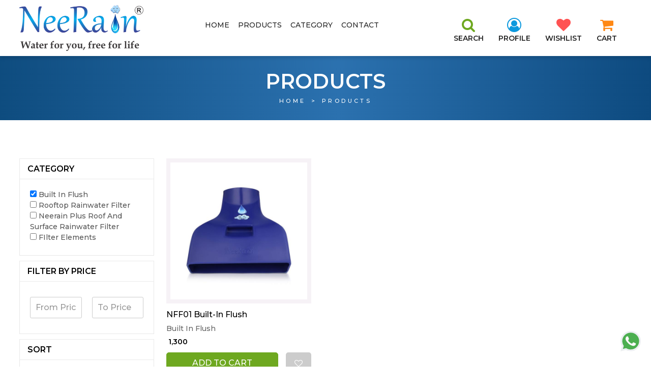

--- FILE ---
content_type: text/html; charset=UTF-8
request_url: https://shop.neerain.com/built-in-flush
body_size: 22588
content:
<!DOCTYPE html>
<html>
<head>
<base href="https://shop.neerain.com/" />
<meta http-equiv="X-UA-Compatible" content="IE=edge,chrome=1">
<meta http-equiv="Content-Type" content="text/html; charset=utf-8" />
<meta name="viewport" content="width=device-width, initial-scale=1" />
<title>NeeRain Pvt Ltd</title>
<meta name="keywords" content="NeeRain Pvt Ltd"  />
<meta name="description" content="NeeRain Pvt Ltd"  />
<link rel="shortcut icon" href="uploads/neerain/company/favicon/1685525425.png"/>
<script>
  !function(f,b,e,v,n,t,s)
  {if(f.fbq)return;n=f.fbq=function(){n.callMethod?
  n.callMethod.apply(n,arguments):n.queue.push(arguments)};
  if(!f._fbq)f._fbq=n;n.push=n;n.loaded=!0;n.version='2.0';
  n.queue=[];t=b.createElement(e);t.async=!0;
  t.src=v;s=b.getElementsByTagName(e)[0];
  s.parentNode.insertBefore(t,s)}(window, document,'script',
  'https://connect.facebook.net/en_US/fbevents.js');
  fbq('init', '6071647399628191');
  fbq('track', 'PageView');
</script> 
<noscript><img height='1' width='1' style='display:none'
  src='https://www.facebook.com/tr?id=6071647399628191&ev=PageView&noscript=1'
/></noscript>

	<!-- Google tag (gtag.js) -->
<script async src='https://www.googletagmanager.com/gtag/js?id=G-MM53XNYWK1'></script>
<script>
  window.dataLayer = window.dataLayer || [];
  function gtag(){dataLayer.push(arguments);}
  gtag('js', new Date());

  gtag('config', 'G-MM53XNYWK1');
</script> 

		<!-- Google Tag Manager -->
<script>(function(w,d,s,l,i){w[l]=w[l]||[];w[l].push({'gtm.start':
new Date().getTime(),event:'gtm.js'});var f=d.getElementsByTagName(s)[0],
j=d.createElement(s),dl=l!='dataLayer'?'&l='+l:'';j.async=true;j.src=
'https://www.googletagmanager.com/gtm.js?id='+i+dl;f.parentNode.insertBefore(j,f);
})(window,document,'script','dataLayer','GTM-KTPK2ZG');</script>
<!-- End Google Tag Manager -->

<meta property="og:title" content="NeeRain Pvt Ltd" />
<meta property="og:url" content="" />
<meta property="og:image" content="https://shop.neerain.com/uploads/neerain/company/app_icon/1685525425.jpg   " />
<link rel="canonical" href="">
<link rel="preconnect" href="https://fonts.googleapis.com">
<link rel="preconnect" href="https://fonts.gstatic.com" crossorigin>
<link href="https://fonts.googleapis.com/css2?family=Montserrat:ital,wght@0,500;0,600;1,400&display=swap" rel="stylesheet">
<link href="css/aa-mmenu.css?v=040" rel="stylesheet" type="text/css" />
<link href="css/ab-all.css?v=040" rel="stylesheet" type="text/css" />
<link href="css/ac-style.css?v=040" rel="stylesheet" type="text/css" />
<link href="css/alertify.css?v=040" rel="stylesheet" type="text/css" />
<link href="css/animate.css?v=040" rel="stylesheet" type="text/css" />
<link href="css/zcustom.css?v=040" rel="stylesheet" type="text/css" />
<link href="https://cdn.jsdelivr.net/gh/fancyapps/fancybox@3.5.7/dist/jquery.fancybox.min.css?v=040" rel="stylesheet" type="text/css" />
<script type="text/javascript" src="js/Ajquery.js?v=040"></script>
<script type="text/javascript" src="js/alertify.js?v=040"></script>
<script type="text/javascript" src="js/b-isotope.pkgd.min.js?v=040"></script>
<script type="text/javascript" src="js/c-imagesloaded.pkgd.js?v=040"></script>
<script type="text/javascript" src="js/cssmenumaker.js?v=040"></script>
<script type="text/javascript" src="js/d-owl.carousel.js?v=040"></script>
<script type="text/javascript" src="js/e-wow.min.js?v=040"></script>
<script type="text/javascript" src="js/jquery.easy-autocomplete.js?v=040"></script>
<script type="text/javascript" src="js/mmenu.js?v=040"></script>
<script type="text/javascript" src="js/number_format.js?v=040"></script>
<script type="text/javascript" src="js/yjquery.lazy.min.js?v=040"></script>
<script type="text/javascript" src="js/ysticky-kit.js?v=040"></script>
<script type="text/javascript" src="js/zcustom.js?v=040"></script>
<script type="text/javascript" src="js/zscripts.js?v=040"></script>
<script type="text/javascript" src="https://ajax.googleapis.com/ajax/libs/jqueryui/1.12.1/jquery-ui.min.js?v=040"></script>
<script type="text/javascript" src="https://cdn.jsdelivr.net/gh/fancyapps/fancybox@3.5.7/dist/jquery.fancybox.min.js?v=040"></script>
</head>
<body>
<!-- <div class="loadernew" style="z-index:1002;display:none">
  <div class="loaderImg"></div>
</div> -->


<script type="text/javascript">
	jQuery(window).load(function() {
		jQuery(".loadernew").fadeOut(1000);
	});

	jQuery(document).ready(function () {
		$(".loadernew").show();
	});
</script>

<!-- Google Tag Manager (noscript) -->
<noscript><iframe src="https://www.googletagmanager.com/ns.html?id=GTM-KTPK2ZG"
height="0" width="0" style="display:none;visibility:hidden"></iframe></noscript>
<!-- End Google Tag Manager (noscript) -->

 


<nav id="my-menu">
	<ul>
						<li>
					<a href="rooftop-rainwater-filter">Rooftop Rainwater Filter</a>

														</li>
							<li>
					<a href="neerain-plus-roof-and-surface-rainwater-filter">Neerain Plus Roof And Surface Rainwater Filter</a>

														</li>
							<li>
					<a href="built-in-flush">Built In Flush</a>

														</li>
							<li>
					<a href="filter-elements">FIlter Elements</a>

														</li>
				</ul>

		<!-- <ul> 
			<li><a href="#">Category Name</a></li>	
			<li><a href="#">Category Name</a>
				<ul> 
					<li><a href="#">Sub Category Name</a></li>	
					<li><a href="#">Sub Category Name</a></li>	
				</ul>
			</li>	
		</ul> -->
	</nav>
	<div id="page">
	
<header id="masthead" class="site-header innerpage">
	
	<div class="container">
		<div class="logoImg"><a href="" rel="home"><img src="https://shop.neerain.com/uploads/neerain/company/logo/1685522788.png" alt="eCommerce"></a></div>
		<div class="rightIcons">
			<ul>
				<li>
					<a href="javascript:void()" id="seachIcon"><div class="menuIcon"><i class="fa fa-search"></i></div><span>Search</span></a>
				</li>
				<li><a href="javascript:void"><div class="menuIcon"><i class="fa fa-user-circle-o"></i></div><span>Profile</span></a>
					<ul class="userSubMenu">
																			<li><a href="login.html">Login / Register</a></li>
												<li><a href="order-history.html">Orders</a></li>
						<li><a href="wishlist.html">Wishlist</a></li>
						<li><a href="manage-addresses.html">Saved Addresses</a></li>
						
											</ul>
				</li>
				<li><a href="wishlist.html"><div class="menuIcon"><i class="fa fa-heart"></i></div><span>Wishlist</span></a></li>
				<li><a href="cart.html"><div class="menuIcon"><div class="badge-cart"></div><i class="fa fa-shopping-cart"></i></div><span>Cart</span></a></li>
				<li class="menu-767"><a href="javascript:" id="topMenuBtn"><div class="menuIcon"><img src="images/icon-menu.svg" alt="" /></div><span>Menu</span></a></li>
			</ul>
		</div>	   
		<div class="topMenu">
			<nav id="cssmenu" class="main-navigation ">
				<ul>
    <li><a href="">Home</a></li>
    <!-- <li><a href="about.html">About</a></li> -->
    <li><a href="products.html">Products</a></li>                           
    <li><a href="category.html">Category</a></li>                           
    <li><a href="contact-us.html">Contact</a></li>                      
</ul>       				<!-- <ul>
					<li><a href="">Home</a></li>
					<li><a href="about.html">About</a></li>
					<li><a href="products.html">Products</a></li>							
					<li><a href="contact-us.html">Contact</a></li>						
				</ul>		 -->			
			</nav><!-- #site-navigation -->				
		</div>		
		<div class="clear"></div>		
	</div>		
</header><!-- #masthead -->
<div class="loader" style="z-index:1002;display:none"></div>
<!-- Slider --> 
<section class="pageTitle">
	<div class="container">
		<h1>Products</h1>
		<div class="breadcrumbs"><a href="index.html">Home</a>Products</div>
	</div>
</section>
<section class="fullwidth">
	<div class="container contentWithSidebar">
		<div class="pageContent">
			<a class="showProductFilter"><i class="fa fa-eye"></i>  <span class="textshow">Show</span> <span class="texthide">Hide</span> Product Filters</a>
			<!--<div class="homeProductsGrid pageProducts col5">  add 'col3' or 'col4' with this class -->
				 

									<div class="homeProductsGrid pageProducts col3">  <!--add 'col3' or 'col4' with this class -->
																																			<div class="proBox prod_main" data-wow-delay="0.2s"> <!-- loop this div -->
										<div class="productInnerBox">
											<div class="productImage">
												<a href="built-in-flush/nff01-built-in-flush"><img src="https://shop.neerain.com/uploads/neerain/product/images/resize/NE004-NFF01Built-InFlush-1_1738737672.jpg" alt="NFF01 Built-In Flush" /></a>

											</div>
											<div class="proTitle">NFF01 Built-In Flush</div>
											<div class="proCategoryName">Built In Flush</div>
											<div class="addtocartBtn">
												<div class="">
													<select name="" onchange="change_price(this);" id="price_4" style="display:none">
																													<option value="4">1.00 QTY - ₹ 1300.00</option>
																											</select>
												</div>
											</div>
											<div class="proPrices">
												<span class="pdp-price salePrice">₹ 1,300</span>
																								</div>
												<div class="btmFlexButtons">
													<div class="addBtnLeft">
																																											<a href="javascript:void();" class="btn-default btn-block" onclick="add_to_cart('4',$('#price_4').val(),'1','yes');">ADD TO CART</a>
																																									</div>
													<div class="btnlike">
																													<a href="javascript:;" class="like-button" onclick="add_to_wishlist('4')">
																<i class="fa fa-heart-o not-liked bouncy"></i>
																<i class="fa fa-heart is-liked bouncy"></i>
																<span class="like-overlay"></span>
															</a>
																																									</div>
												</div>
											</div>
										</div>
																														</div>
					</div>
					<style>
	.scroller {
		width: 260px;
		height: 150px;
		overflow-y: scroll;
		scrollbar-color: rebeccapurple green;
		scrollbar-width: thin;
	}
</style>

<aside id="sidebar" class="leftSidebar">
	<!-- <div class="ifisstuck"></div>
	<div class="searchBox">
		<input type="search" placeholder="Search here..." class="pro_search" />
	</div> -->
	<div class="accordion">
		<ol>
			<li>
				<h2 class="acc_title active"><span>Category<i class="acc_handle acch_pm"></i></span></h2>
				<div class="acc_content scroller " style="display: block;">
					<div>
						<ul>

														<ul class="cat-child" style="display: block;">
								
									<div class="form-check">
										<input name="category[]" id="category[]" type="checkbox" class="form-check-input category" value="4" checked="checked" />										<label class="form-check-label" for="category-4">
											Built In Flush										</label>
									</div>

								
									<div class="form-check">
										<input name="category[]" id="category[]" type="checkbox" class="form-check-input category" value="1" />										<label class="form-check-label" for="category-1">
											Rooftop Rainwater Filter										</label>
									</div>

								
									<div class="form-check">
										<input name="category[]" id="category[]" type="checkbox" class="form-check-input category" value="3" />										<label class="form-check-label" for="category-3">
											Neerain Plus Roof And Surface Rainwater Filter										</label>
									</div>

								
									<div class="form-check">
										<input name="category[]" id="category[]" type="checkbox" class="form-check-input category" value="5" />										<label class="form-check-label" for="category-5">
											FIlter Elements										</label>
									</div>

															</ul>
						</ul>
					</div>
				</div>
				<div class="clear"></div>
			</li>

			
					<li>
						<h2 class="acc_title active"><span>Filter By Price <i class="acc_handle acch_pm"></i></span></h2>
						<div class="acc_content" style="display: block;">
							<div class="priceFilterinputs">

								<div><input name="start_price" id="start_price" type="text" class="form-control price" placeholder="From Price" /></div>
								<div>
									<input name="end_price" id="end_price" type="text" class="form-control price" placeholder="To Price" />								</div>


							</div>

						</div>
						<div class="clear"></div>
					</li>


					<li>
						<h2 class="acc_title active"><span>Sort  <i class="acc_handle acch_pm"></i></span></h2>
						<div class="acc_content " style="display:  block;">
							<div>
								<ul>
									<ul class="cat-child" style="display: block;">

										<input name="filterbyorder" id="a_z" type="radio" value="a_z" class="form-check-input order" /><label class="form-check-label" for="a_z"> A - Z </label><br>
										<input name="filterbyorder" id="z_a" type="radio" value="z_a" class="form-check-input order" id="z_a" /><label class="form-check-label" for="z_a"> Z - A </label><br>
										<input name="filterbyorder" id="high_to_low_price" type="radio" value="high_to_low_price" class="form-check-input order" id="high_to_low_price" /><label class="form-check-label" for="high_to_low_price"> High To Low Price</label><br>
										<input name="filterbyorder" id="low_to_high_price" type="radio" value="low_to_high_price" class="form-check-input order" id="low_to_high_price" /><label class="form-check-label" for="low_to_high_price"> Low To High Price</label><br>

									</ul>
								</ul>

							</div>
						</div>
						<div class="clear"></div>
					</li>
				</ol>

			</div>
			<div class="">

				<div class="mt20">
					<input type="button" value="Search" class="btn-default btn-small mb10" onclick="search_brand();">
					<input type="reset" value="Reset" class="btn-default btn-small btn-black mb10 clearFilter" onclick="filter_products({'reset':'1'});">
				</div>
			</div>
		</aside>
		<div class="clear"></div>


		<script type="text/javascript">
			function  search_brand() {
				var search_opts={};
				var startval='';
				var endval='';
				var allVals = [];
				var allValsCat=[];
				var allsubcat=[];
				search_opts.do_search = '1';
				if($(".price").val()!=''){
					var startval = $("#start_price").val();
					var endval = $("#end_price").val();
			// filter_products({'start_price':startval, 'end_price':endval});
			search_opts.start_price = startval;
			search_opts.end_price = endval;
		}
		if($("[name=filterbyorder]:checked").length>0){
			// filter_products({'filterbyorder':$("[name=filterbyorder]:checked").val()});
			var filterbyorder=$("[name=filterbyorder]:checked").val();
			search_opts.filterbyorder = filterbyorder;
		}

			// $(".cat:checked").each(function(){
   //  	    	// val[i] = $(this).val();
   //      		allVals.push($(this).val());
   //        		filter_products({'category':allVals});
   //    		});
   if($(".category:checked").length>0){
   	$(".category:checked").each(function(){
        		// val[i] = $(this).val();
        		allValsCat.push($(this).val());
        	});
   	search_opts.category = allValsCat;
   }
   if($(".sub_category:checked").length>0){
   	$(".sub_category:checked").each(function(){
        		// val[i] = $(this).val();
        		allsubcat.push($(this).val());
        	});
   	search_opts.sub_category = allsubcat;
   }
   filter_products(search_opts);
		// alert(allsubcat);
		
	}

</script>				</div>
			</section>

			

<footer id="colophon" class="site-footer">	
	<div class="container dflexfooter">		
		<div class="col1">	
			<div class="footerTitle">Quick Links</div> 
			<ul>
									<li><a href="privacy-policy.html">Privacy policy</a></li>
								<li><a href="contact-us.html">Contact</a></li>

			</ul>	
		</div>
		<div class="col2">	
			<div class="footerLogo">
				<img src="https://shop.neerain.com/uploads/neerain/company/logo/1685522788.png" alt="" />
			</div>
			<div class="fsocial mt20" >
									<a href="https://www.facebook.com/Neerain-Private-Limited-110441013760643" target="_blank"><i class="fa fa-facebook"></i></a>
									<a href="https://www.instagram.com/neerainpvtltd/" target="_blank"><i class="fa fa-instagram"></i></a>
									<a href="https://www.linkedin.com/in/neerain-pravite-limited-3baa6b1a4" target="_blank" rel="nofollow"><i class="fa fa-linkedin"></i></a>
									<a href="https://www.youtube.com/channel/UCSI9eHnIxWKQqmgRFNqB7HA?view_as=subscriber" target="_blank"><i class="fa fa-youtube"></i></a>
									<a href="https://www.twitter.com/NeerainL" target="_blank"><i class="fa fa-twitter"></i></a>
				
					<a href="https://api.whatsapp.com/send?phone=919662351406" target="_blank"><i class="fa fa-whatsapp"></i></a>
					
				
			</div>
		</div>

		<div class="col3">
			<div class="footerTitle">CONTACT US</div>
			<div class="box">
				<p><i class="fa fa-map-marker"></i></p>
				<div class="boxColumn">I-29, Tulsi Estate Opp. Bhagyoday Hotel, Changodar, Ahmedabad, Gujarat, India. 382 213</div>
			</div>
			<div class="box">
				<p><i class="fa fa-phone" aria-hidden="true"></i></p>
									<div class="boxColumn"><a href="tel:7778992314">7778992314</a></div>
														<div class="boxColumn"><a href="tel:9662351406">9662351406</a><br><a href="tel:"></a></div>
							</div>
			<!-- <div class="box">
				<p><i class="fa fa-phone"></i></p>

				<div class="boxColumn"><strong>Phone:</strong><br><a href="tel:7778992314">7778992314</a></div>
			</div> -->
			<div class="box">
				<p><i class="fa fa-envelope-o" aria-hidden="true"></i></p>
				<div class="boxColumn">
					<a href="mailto:neerainpltd@gmail.com">neerainpltd@gmail.com</a>
				</div>
			</div>

		</div>		

	</div>	
	<div class="copyRight"><div class="container">


		<div class="text-center">Designed &amp; Developed by <a href="http://www.optimatrix.in" target="blank" rel="nofollow">Opti Matrix</a></div>
	</div></div>
</footer>
</div><!--#page close -->
<div id="mobileMenuSticky">
	<div class="circlMenu"></div>
	<ul>
		<li class="active"><a href=""><img class="svg" src="images/icon-home.svg" alt="" /><span>Home</span></a></li>
		
		<li class=""><a href="javascript:void()" id="profileMenu"><i class="fa fa-user-circle-o"></i><span>Profile</span></a></li>
		
		<li class=""><a href="wishlist.html"><i class="fa fa-heart"></i><span>Wishlist</span></a></li>
		
		<li class=""><a href="#my-menu" id=""><img class="svg" src="images/icon-menu2.svg" alt="" /><span>Categories</span></a></li>
		
		<li class=""><a href="cart.html"><div class="badge-cart">0</div><i class="fa fa-shopping-cart"></i><span>Cart</span></a></li>
		
		<li class=""><a href="contact-us.html"><img class="svg" src="images/icon-mail.svg" alt="" /><span>Contact</span></a></li> 
					<li class=""><a href="https://api.whatsapp.com/send?phone=919662351406"><img class="svg" src="images/icon-whatsapp.svg" alt="" /><span>whatsapp</span></a></li>
			</ul>
</div>
<div class="blkScr"></div>
<div class="canvasMenu">
	<div class="menuWrap">		
		<div class="menuTitle">MENU<span class="crossIcon"><i class="fa fa-close"></i></span></div>
		<ul>
    <li><a href="">Home</a></li>
    <!-- <li><a href="about.html">About</a></li> -->
    <li><a href="products.html">Products</a></li>                           
    <li><a href="category.html">Category</a></li>                           
    <li><a href="contact-us.html">Contact</a></li>                      
</ul>       	</div>
</div>
<div class="stkNavBtm" id="stkNavSearch">
	<span class="crossIcon"><img src="images/icon-close.svg" alt="" /></span>
	<div class="mt40 mb40">
		<div class="searchFormWrap">
			<form action="products.html" method="POST">
				<input type="search" placeholder="Search..." id="search_product" name="search_value" class="search_pro" required />
				<input type="submit" value="Go" class="btn-default" id="search_btn" >
			</form>
		</div>
	</div>
	
</div>
<!--
<div class="stkNavBtm" id="stkNavBtmProducts">
	<span class="crossIcon"><img src="images/icon-close.svg" alt="" /></span>
	<div class="menuTitle">Products</div>
	<ul class="prd_menu">
					<li><a href="rooftop-rainwater-filter">Rooftop Rainwater Filter</a></li>	
					<li><a href="neerain-plus-roof-and-surface-rainwater-filter">Neerain Plus Roof And Surface Rainwater Filter</a></li>	
					<li><a href="built-in-flush">Built In Flush</a></li>	
					<li><a href="filter-elements">FIlter Elements</a></li>	
			</ul>
</div>-->
<div class="stkNavBtm" id="stkNavBtmProfile">
	<span class="crossIcon"><img src="images/icon-close.svg" alt="" /></span>
	<div class="menuTitle">Welcome, Guest.</div>
	<ul class="prd_menu">
					<li><a href="login.html">Login / Register</a></li>
				<li><a href="order-history.html">Orders</a></li>
		<li><a href="wishlist.html">Wishlist</a></li>
		<li><a href="manage-addresses.html">Saved Addresses</a></li>
			</ul>
</div>
	<a href="https://api.whatsapp.com/send?phone=919662351406" class="iconWhatAppDesktop" target="_blank"><img class="svg" src="images/icon-whatsapp.svg" alt="WhatsApp"></a>
<a href="#" id="back-to-top" title="Back to top"><i class="fa fa-arrow-up"></i></a>
<!-- jQuery -->    
<script>new WOW().init();</script>

<script> 
	$("#search_product").keypress(function(event) {
		if (event.keyCode === 13) {
			$("#search_btn").click();
		}
	});
	
</script> 			<script>
				jQuery(document).ready(function(){
					jQuery("#sidebar").stick_in_parent(options);
					var stickWidth = 767;
					var win = jQuery(window);
					var sidebar = jQuery("#sidebar");
					var options = {
						bottoming: false,
						offset_top:60,
					};
					if (win.width() > stickWidth) {
						sidebar.stick_in_parent(options);
					}
					win.resize(function () {

						if (win.width() > stickWidth) {
							sidebar.stick_in_parent(options);
						} else {
							sidebar.trigger("sticky_kit:detach");
						}
					});

					jQuery(".expand_all").click(function(){        
						jQuery(".acc_title").next('.acc_content').slideDown("slow");
						jQuery(".acc_title").addClass('active');
					});
					jQuery(".collapse_all").click(function(){        
						jQuery(".acc_title").next('.acc_content').slideUp("slow"); 
						jQuery(".acc_title").removeClass('active');
					});
					jQuery(".acc_title").click(function(){
						jQuery(this).toggleClass('active');
						jQuery(this).next('.acc_content').slideToggle();

					});
					jQuery(".showProductFilter").click(function(){
						jQuery(".leftSidebar").slideToggle();
						jQuery(".showProductFilter").toggleClass("active");
					});
				});
			</script></body>
</html>
<!-- Generated by OPTI MATRIX SOLUTIONS Version 1.0.0 Open Source Revolution -->

--- FILE ---
content_type: text/css
request_url: https://shop.neerain.com/css/ac-style.css?v=040
body_size: 105122
content:
html{font-family:sans-serif;-webkit-text-size-adjust:100%;-ms-text-size-adjust:100%;overflow-x:hidden}
*{-webkit-tap-highlight-color:rgba(0,0,0,0);-webkit-tap-highlight-color:transparent}
body{font-family:'Montserrat', sans-serif;font-weight:500;font-size:16px;color:#555;margin:0;overflow-x:hidden;}
article,aside,details,figcaption,figure,footer,header,main,menu,nav,section,summary{display:block}
audio,canvas,progress,video{display:inline-block;vertical-align:baseline}
audio:not([controls]){display:none;height:0}
[hidden],template{display:none}
a{background-color:transparent}
a:active,a:hover,a:focus{outline:0 none}
abbr[title]{border-bottom:1px dotted}
b,strong{font-weight:700}
dfn{font-style:italic}
h1{font-size:2em;margin:.67em 0}
mark{background:#ff0 none repeat scroll 0 0;color:#000}
small{font-size:80%}
sub,sup{font-size:75%;line-height:0;position:relative;vertical-align:baseline}
sup{top:-.5em}
sub{bottom:-.25em}
img{border:0 none}
svg:not(:root){overflow:hidden}
figure{margin:1em 40px}
pre{overflow:auto}
code,kbd,pre,samp{font-family:monospace,monospace;font-size:1em}
button,input,optgroup,select,textarea{color:inherit;font:inherit;margin:0}
button{overflow:visible}
button,select{text-transform:none}
button,html input[type="button"],input[type="reset"],input[type="submit"]{cursor:pointer}
button[disabled],html input[disabled]{cursor:default}
button::-moz-focus-inner,input::-moz-focus-inner{border:0 none;padding:0}
input{line-height:normal}
input[type="checkbox"],input[type="radio"]{box-sizing:border-box;padding:0}
fieldset{border:1px solid silver;margin:0 2px;padding:.35em .625em .75em}
legend{border:0 none;padding:0}
textarea{overflow:auto}
optgroup{font-weight:700}
table{border-collapse:collapse;border-spacing:0}
td,th{padding:0}
body,button,input,select,optgroup,textarea{color:#555;font-size:14px;line-height:1.5}
h1,h2,h3,h4,h5,h6{clear:both;color:#000;font-weight:800;}
h2{font-size:30px;margin:0;}
p{margin-bottom:1.5em}
dfn,cite,em,i{font-style:italic}
blockquote{margin:0 1.5em}
address{margin:0 0 1.5em}
pre{background:#eee none repeat scroll 0 0;font-family:"Courier 10 Pitch",Courier,monospace;font-size:.9375rem;line-height:1.6;margin-bottom:1.6em;max-width:100%;overflow:auto;padding:1.6em}
code,kbd,tt,var{font-family:Monaco,Consolas,"Andale Mono","DejaVu Sans Mono",monospace;font-size:.9375rem}
abbr,acronym{border-bottom:1px dotted #666;cursor:help}
mark,ins{background:#fff9c0 none repeat scroll 0 0;text-decoration:none}
big{font-size:125%}
html{box-sizing:border-box}
*{box-sizing:border-box}
body{background-color:#fff}
blockquote::before,blockquote::after,q::before,q::after{content:""}
blockquote,q{quotes:"" ""}
hr{border:1px dashed rgb(222, 222, 222);height:0;margin:16px 0}
ul,ol{margin:0 0 1.5em}
ul{list-style:outside none disc}
li{padding:0 0 5px}
ol{list-style:outside none decimal}
li > ul,li > ol{margin-bottom:0;margin-left:1.5em}
dt{font-weight:700}
dd{margin:0 1.5em 1.5em}
img{height:auto;max-width:100%}
figure{margin:1em 0}
table{margin:0 0 1.5em;width:100%}
button,input[type="button"],input[type="reset"],input[type="submit"]{font-weight:500;font-size:16px;background-color:#6ea820;border:1px solid #6ea820;border-radius:5px;padding:8px 25px;text-align:center;color:#fff;display:inline-block;transition:ease-in-out .5s all}
button:hover,input[type="button"]:hover,input[type="reset"]:hover,input[type="submit"]:hover{background-color:#000;border-color:#000}
input[type="text"],input[type="email"],input[type="url"],input[type="password"],input[type="search"],input[type="number"],input[type="tel"],input[type="range"],input[type="date"],input[type="month"],input[type="week"],input[type="time"],input[type="datetime"],input[type="datetime-local"],input[type="color"],textarea{border:1px solid #ccc;border-radius:3px;color:#000;font-size:16px;padding:8px 10px}
select{border:1px solid #ccc}
input[type="text"]:focus,input[type="email"]:focus,input[type="url"]:focus,input[type="password"]:focus,input[type="search"]:focus,input[type="number"]:focus,input[type="tel"]:focus,input[type="range"]:focus,input[type="date"]:focus,input[type="month"]:focus,input[type="week"]:focus,input[type="time"]:focus,input[type="datetime"]:focus,input[type="datetime-local"]:focus,input[type="color"]:focus,textarea:focus{color:#111}
textarea{width:100%}
::-webkit-input-placeholder{color:#000;opacity:0.4;}
:-ms-input-placeholder{color:#000;opacity:0.4;}
::placeholder{color:#000; opacity:0.4;}
a{color:#0085c3;text-decoration:none;transition:all .3s ease 0s}
a:visited{transition:all .3s ease 0s}
a:hover,a:focus,a:active{outline:medium none}
a:focus{outline:medium none}
a:hover,a:active{outline:0 none}
.site-main .comment-navigation,.site-main .posts-navigation,.site-main .post-navigation{margin:0 0 1.5em;overflow:hidden}
.comment-navigation .nav-previous,.posts-navigation .nav-previous,.post-navigation .nav-previous{float:left;width:50%}
.comment-navigation .nav-next,.posts-navigation .nav-next,.post-navigation .nav-next{float:right;text-align:right;width:50%}
.alignleft{display:inline;float:left;margin-right:1.5em}
.alignright{display:inline;float:right;margin-left:1.5em}
.aligncenter{clear:both;display:block;margin-left:auto;margin-right:auto}
.clear::before,.clear::after,.entry-content::before,.entry-content::after,.comment-content::before,.comment-content::after,.site-header::before,.site-header::after,.site-content::before,.site-content::after,.site-footer::before,.site-footer::after{content:"";display:table;table-layout:fixed}
.clear::after,.entry-content::after,.comment-content::after,.site-header::after,.site-content::after,.site-footer::after{clear:both}
.widget{margin:0 0 30px}
.widget select{max-width:100%}
.sticky{display:block}
.hentry{margin:0 0 1.5em}
.updated:not(.published){display:none}
.page-content,.entry-content,.entry-summary{margin:1.5em 0 0}
.inline-block{display:inline-block}
embed,iframe,object{max-width:100%}
.clearnone{clear:none}
.fl{float:left}
@font-face{font-family:"FontAwesome";font-style:normal;font-weight:400;src:url(../fonts/fontawesome-webfont.eot?#iefix&v=4.7.0) format("embedded-opentype"),url(../fonts/fontawesome-webfont.woff2?v=4.7.0) format("woff2"),url(../fonts/fontawesome-webfont.woff?v=4.7.0) format("woff"),url(../fonts/fontawesome-webfont.ttf?v=4.7.0) format("truetype"),url(../fonts/fontawesome-webfont.svg?v=4.7.0#fontawesomeregular) format("svg")}
.container{margin:0 auto;/*max-width:1200px;*/
padding:0 3%;position:relative}
.boxspacer{display:block;height:20px}
.boxspacer10{display:block;height:10px}
.text-right{text-align:right}
.text-justify{text-align:justify}
.textlink{color:#81B84D;font-size:13px;text-decoration:none}
.textlink:hover{color:#000}
.visible-sm{display:none!important}
#primary.content-area{float:left;margin:0 5% 0 0;width:70%}
body.page-template-full-width #primary.content-area{float:left;margin:0;width:100%}
aside#secondary{float:left;padding:50px 0 0;width:25%}
.widget{background-color:#efeef0;border:1px double #e2e2e2;margin:0 0 30px;padding:20px}
h2.widget-title{color:#30458a;display:block;font-weight:600;line-height:26px;position:relative;margin-top:0}
.search-form .search-field{margin:0 0 10px;width:100%}
.fixed-header{position:fixed!important;top:0!important;left:0;right:0;box-shadow:0 5px 5px rgba(0,0,0,0.2);background-color:#fff !important;z-index:9999;animation:1s .1s fadeInDown both;}
.fixed-header .logoImg img{display:block;max-height:50px}
.fixed-header .logoImg{padding:5px 0;display: flex;align-items: center;max-height: inherit; min-height:inherit;}

.site-header.innerpage{box-shadow:0 5px 5px rgba(0,0,0,0.1);}

body.fixed{padding-top:100px}
#masthead{position:absolute;right:0;left:0;top:0;z-index:99;background-color:#fff;}
#masthead.innerheader{position:relative}
.logoImg{float:left;padding:5px 0;display: flex;align-items: center;max-height: 110px; min-height:110px;}
.logoImg img{display:block; max-height:90px;    max-width: 300px;}
.topSearch{position:relative;float:none;display:inline-block;z-index:9999;margin-top:20px;}
.fixed-header .topSearch{margin-top:13px}
.rightIcons{float:right;margin:35px 0 0;padding:0;}
.rightIcons ul{float:right;margin:0;padding:0;list-style:none}
.rightIcons li{margin:0 0 0 25px;padding:0;list-style:none;display:inline-block;position:relative;}
.rightIcons li .menuIcon{position:relative}
.rightIcons li .menuIcon .badge-cart{position:absolute;border-radius:20px;background-color:#000;color:#fff;line-height:16px;right:-5px;top:0;padding:0 5px;font-weight:700;font-size:11px;}
.rightIcons ul > li:hover > ul.userSubMenu{visibility:visible;opacity:1;}
.rightIcons ul > li > ul.userSubMenu{background-color:#fff;z-index:1;left:-15px;top:105%;position:absolute;box-shadow:0 1px 10px rgba(0,0,0,.08);transition:opacity .2s ease-out,visibility .2s ease-out;visibility:hidden;opacity:0;display:inline-block;width:210px;}
.rightIcons ul ul.userSubMenu li{display:block;margin:0;padding:0;text-align:left;}
 .rightIcons ul ul.userSubMenu li a{padding:12px 16px;color:#000;cursor:pointer;display:block;border-bottom:1px solid #d9d9d9;}
.rightIcons ul ul.userSubMenu li a:hover{background-color:rgba(0,0,0,.1);}
.rightIcons li .fa{font-size:28px;}
.rightIcons li .fa-user-circle-o{color:#0c99de}
.rightIcons li .fa-search{color:#6ea820}
.rightIcons li .fa-heart{color:#ff5252}
.rightIcons li .fa-shopping-cart{color:#ff8814}
.rightIcons li a span{font-size:14px;font-weight:700;text-transform:uppercase;color:#222}
.fixed-header .rightIcons li a span{display:none}
 .fixed-header .rightIcons{margin:14px 0 0}
.fixed-header .rightIcons img{display:block;max-height:50px}
.site-header .container{text-align:center;}
.homeSlider{position:relative;margin:109px 0 0;}
.homeSlider .caption-wrap{top:40%;text-align:center;background-color:transparent!important;opacity:1!important;color:#fff;position:absolute;left:0;right:0;font-size:20px;}
.homeSlider .caption-wrap .line1{font-size:30px;line-height:32px;color:#222;font-weight:600;max-width:600px;margin:0 auto 20px;}
.homeSlider .caption-wrap p{color:#222;font-size:20px;line-height:32px;font-weight:600;margin:0;max-width:600px;margin:auto;}
.homeSlider .owl-item.active .caption-wrap .line1{animation:1s .1s fadeInDown both}
.homeSlider .owl-item.active .caption-wrap p{animation:1s .9s fadeInUp both}
.homeSlider .caption-wrap .btn-group{margin-top:20px;}
.homeSlider .owl-item .caption-wrap .btn-default{margin-right:10px;margin-bottom:10px;}
.homeSlider .owl-item.active .caption-wrap .btn-default{animation:1s 1.2s zoomIn both;}
.homeSlider .owl-dots{position:absolute;left:0;right:0;bottom:10px}
.homeSlider .owl-theme .owl-nav{margin:0}
.homeSlider .owl-carousel .owl-nav button.owl-next,.homeSlider .owl-carousel .owl-nav button.owl-prev{position:absolute;margin:-25px 0 0;top:50%;padding:0;height:50px;border-radius:50px;background-color:rgba(0,0,0,0.1);color:#fff}
.homeSlider .owl-carousel .owl-nav button.owl-next:hover,.homeSlider .owl-carousel .owl-nav button.owl-prev:hover{background-color:#000}
.homeSlider .owl-carousel .owl-nav button.owl-next{right:20px}
.homeSlider .owl-carousel .owl-nav button.owl-prev{left:20px}
#pre-div{background-color:#f6f6f6;bottom:0;height:100%;width:100%;left:0;position:absolute;right:0;top:0;z-index:999}
#loader{background-image:url(../images/ajax-loader.gif);background-position:center center;background-repeat:no-repeat;height:149px;left:50%;margin:-75px 0 0 -109px;position:absolute;top:50%;width:218px}
.text-justify{text-align:justify}
.owlpics{display:block;text-align:center}
.owlpics h3{font-size:18px;color:#212121;font-weight:600;margin:0;padding:10px}
.owlpics .imgbox,.owlpics img{transition:all .3s ease 0s}
.owlpics .imgbox span{display:none;position:absolute;left:0;right:0;top:60%;color:#fff;font-weight:700;z-index:1;transition:all .3s ease 0s}
.owlpics:hover .imgbox{background-color:#000}
.owlpics:hover img{opacity:.4}
.owlpics:hover .imgbox span{display:block}
.owl-theme .owl-nav [class*="owl-"]{border-radius:0;background-color:#fff;border:1px solid #acacac;color:#000;width:50px;text-align:center;line-height:40px}
.owl-theme .owl-nav [class*="owl-"]:hover{background-color:#000;color:#fff;border-color:#000}
.owl-theme .owl-nav{margin-top:30px}
.owl-carousel .owl-nav button.owl-next,.owl-carousel .owl-nav button.owl-prev{background-color:#f0f0f0;padding:0px 4px!important;border-radius:0}
.owl-carousel .imgWrap{width:100%;height:200px;display:table-cell;text-align:center;vertical-align:middle}
.owl-carousel .imgbox{display:table}
.owl-carousel .imgbox img{max-width:100%;width:auto;margin:auto;max-height:210px}
.fullrow{padding:60px 0;position:relative;clear:both}
.site-footer{color:#222;position:relative;margin:0;padding:40px 0 0;font-size:16px;    border-top: 1px solid #d7d7d7;}
.fsocial a{width:46px;height:46px;display:inline-block;border-radius:46px;margin:5px;line-height:46px;text-align:center;font-size:22px;color:#222 !important;border:1px solid #adadad;}
.fsocial a:hover{background-color:#222;color:#fff !important;border:1px solid #adadad;}
.contactSocialIcons a{background-color:#ddd;width:46px;height:46px;display:inline-block;border-radius:46px;margin:5px 5px 5px 0;line-height:46px;text-align:center;font-size:22px;color:#141414 !important}
.contactSocialIcons a:hover{background-color:#236bab;color:#fff !important}
.site-footer .col-41{width:30%;margin:0}
.site-footer .col-42{width:20%;}
.site-footer .col-43{width:20%;}
.site-footer .col-44{width:25%;}
.site-footer ul{list-style:none;margin:0;padding:0;text-align:left;vertical-align:top}
.site-footer li{padding:0 0 10px 0;position:relative;}
.footerLogo{margin-bottom:30px;}

.site-footer a{color:#222}
.site-footer a:hover{color:#000;text-decoration:underline}
.site-footer .footerTitle{color:#000000;padding-bottom:12px;position:relative;font-size:24px;text-transform:uppercase;font-weight:800;}
.site-footer ul.displayInline{display:inline-block;}
.site-footer .box{margin-bottom:0;clear:both}
.site-footer .box p{margin-bottom:0}
.site-footer .box .fa{color: #222;
    width: 36px;
    height: 36px;
    border: 1px solid #c3c3c3;
    text-align: center;
    line-height:32px;
    font-size: 20px;
    border-radius: 5px;}
.site-footer .box .fa.fa-envelope-o{font-size:18px;padding:2px 0 11px 0;}
.site-footer .box .fa.fa-mobile{font-size:26px;padding:2px 15px 17px 0px;margin:-7px 0 0 3px;}
.site-footer .box .fa.fa-map-marker{padding:1px 0px 0 0;}
.site-footer .boxColumn a:hover{color:#000;}
.site-footer .footerSocial{margin:20px 0 0}
.site-footer .footerSocial a{margin:0 12px 0 0;font-size:30px;}
.site-footer .copyRight{text-align:center;font-size:16px;padding:20px 0;background-color:#eaebec;margin:40px 0 0;color:#222}
.site-footer .copyRight a{color:#222;text-decoration:underline;}
.site-footer .copyRight a:hover{text-decoration:underline;}
.site-footer .copyRight p{margin:0}
.site-footer .copyRight .left{float:left;padding:15px 0 0;}
.site-footer .copyRight .right{float:right;text-align:right;padding:15px 0 0}
.site-footer .copyRight:after{content:"";display:block;clear:both;}
.site-footer .copyRight .iconsbtm{text-align:center;margin:auto;display:inline-block}
.site-footer .copyRight .iconsbtm img{border-radius:5px;margin:5px;display:inline-block}
#back-to-top{position:fixed;bottom:80px;right:20px;z-index:999;width:40px;height:40px;text-align:center;line-height:36px;background-color:#222;color:#fff;cursor:pointer;border:0;border-radius:40px;text-decoration:none;transition:opacity .2s ease-out;opacity:0;font-size:24px;}
#back-to-top.show{opacity:1}
#menubtn{height:40px;border-radius:5px;line-height:38px;display:inline-block;margin-left:12px;padding:0 15px;cursor:pointer;border:1px solid #000;margin-top:26px;background-color:#000;color:#fff}
.fixed-header #menubtn{margin-top:15px;}
#menubtn span{padding-left:5px}
.col21{width:47%;display:inline-block;margin:0 3% 0 0;float:left}
.col22{width:47%;display:inline-block;margin:0 0 0 3%}
.col-21{width:48%;display:inline-block;margin:0 3% 0 0;float:left}
.col-22{width:48%;display:inline-block;margin:0;float:right;}
.col-31{width:31.66%;display:inline-block;margin:0 2.5% 0 0;float:left}
.col-32{width:31.66%;display:inline-block;margin:0 2.5% 0 0;float:left}
.col-33{width:31.66%;display:inline-block;margin:0;float:left}
.col-41{width:23.12%;display:inline-block;margin:0 2.5% 30px 0;float:left}
.col-42{width:23.12%;display:inline-block;margin:0 2.5% 30px 0;float:left}
.col-43{width:23.12%;display:inline-block;margin:0 2.5% 30px 0;float:left}
.col-44{width:23.12%;display:inline-block;margin:0;float:left}
.box{margin-bottom:30px}
.box .fa{color:#acacac;float:left;font-size:22px;padding:2px 0 0}
.box .fa-mobile{font-size:36px;margin-left:3px;margin-top:-7px}
.box .fa-envelope-o{font-size:20px;margin-top:1px}
.boxColumn{margin:0 0 0 50px}
.boxColumn a{text-decoration:none}
.boxColumn a:hover{color:#000}
.entry-content a:hover{color:#000}
.brdimg{border:1px solid #083D5F}
.col21 iframe,.col22 iframe{border-top:1px solid #ccc!important;border-bottom:1px solid #ccc!important}
.col21 iframe{border-right:1px solid #ccc!important}
.btn-default{font-weight:500;font-size:16px;background-color:#6ea820;border:1px solid #6ea820;border-radius:5px;padding:8px 25px;text-align:center;min-width:100px;color:#fff;display:inline-block}
.btn-default:hover{background-color:#000;border-color:#000}
.btn-default.btn-o{background-color:transparent;border-color:#acacac;color:#3a3a3a}
.btn-default.btn-o:hover{background-color:#000;border-color:#000;color:#fff}
.btn-lg{font-size:24px;padding:15px 30px}
.btn-black{border-color:#000!important;background-color:#000!important}
.btn-white{border-color:#fff;background-color:#fff;color:#000;}
.btn-white:hover{color:#fff}
.btn-orange{background-color:#13277a;border-color:#13277a;}
.btn-default i{display:inline-block;padding-left:10px;}
.col-8{width:66.66666667%;float:left}
.col-4{width:33.33333333%;float:left;}
.smallLine{margin-top:0;position:relative;font-size:14px;font-weight:400;text-transform:uppercase;letter-spacing:3px;color:rgba(255,255,255, .85);}
.breadcrumbs{font-size:11px;font-weight:400;letter-spacing:0.4em;text-decoration:none;text-transform:uppercase;text-align:center;margin:0;color:#fff}
.breadcrumbs a{color:#fff;margin:0;}
.breadcrumbs a:after{content:">";margin:0 10px;}
.pageTitle{text-align:left;padding:140px 0 30px;color:#fff;text-align:center;background:rgb(14,76,127);background:-moz-linear-gradient(90deg, rgba(14,76,127,1) 0%, rgba(43,113,175,1) 52%, rgba(13,74,127,1) 100%);background:-webkit-linear-gradient(90deg, rgba(14,76,127,1) 0%, rgba(43,113,175,1) 52%, rgba(13,74,127,1) 100%);background:linear-gradient(90deg, rgba(14,76,127,1) 0%, rgba(43,113,175,1) 52%, rgba(13,74,127,1) 100%);filter:progid:DXImageTransform.Microsoft.gradient(startColorstr="#0e4c7f",endColorstr="#0d4a7f",GradientType=1);}
.pageTitle h1{margin:0 0 10px;padding:0;line-height:40px;font-size:40px;font-weight:700;color:#fff;text-transform:uppercase}
.bg-contact{background-image:linear-gradient(to bottom, rgba(0, 0, 0, 0.52), rgba(0, 0, 0, 0.73)),url(../images/bg-contact.jpg);background-position:bottom center}
.bg-f6f6f6{background-color:#f6f6f6}
.bg-e4e4e4{background-color:#e4e4e4}
#breadcrumb{list-style:none;margin:10px 0 0;padding:0}
#breadcrumb li{display:inline-block;font-size:16px}
#breadcrumb li:not(:last-child):after{content:"/";display:inline-block;margin:0 10px}
#breadcrumb a{color:#fff}
.site-content{padding:30px 0}
.site-content p{line-height:30px}
.img-border{border:1px solid #fff;border-radius:20px;box-shadow:0 0 0 5px rgba(0,0,0,0.1)}
.col31{width:33%;float:left}
.col32{width:33%;float:left;padding-right:40px}
.col33{width:33%;float:left}
#frm_contact label{font-size:14px;margin-bottom:6px;display:inline-block;}
#frm_contact input{border:1px solid #ccc;width:90%;padding:9px;font-size:16px;}
#frm_contact select{border:1px solid #ccc;width:90%;padding:9px;font-size:16px;}
#frm_contact textarea{border:1px solid #ccc;width:90%;font-size:16px;padding:9px;}
#frm_contact .form-group{margin:0 0 10px}
#period-addon{line-height:40px;}
.mapwrap .col21,.mapwrap .col22{width:50%;margin:0}
.wrap404{text-align:center;padding:40px 0;margin: auto;}
.wrap404 i{font-size:120px}
.wrap404 h2{font-size:60px;font-weight:500;margin:0}
.wrap404 h4{font-size:40px;font-weight:300;margin:0;color:#ccc}
.wrap404 p{font-size:20px}
.well{transform:scale(0.8);box-shadow:0 0 10px rgba(0,0,0,0.3);padding:20px;margin:10px;background-color:#e3e3e3;-webkit-box-shadow:inset 0 1px 1px rgba(0,0,0,.3);box-shadow:inset 0 1px 1px rgba(0,0,0,.3);display:none;max-width:320px;min-width:300px;min-height:300px;color:#000}
.popup_visible .well{transform:scale(1)}
.well .closeicon{position:absolute;right:1px;top:1px;cursor:pointer;padding:6px;color:#fff;background:#000}
.well .form-group{margin-bottom:15px}
.well input.form-control{width:100%}
.well select{width:100%;padding:7px 10px}
.well label{display:block;font-size:12px;margin:0 0 5px;font-weight:700}
.well .head2{font-weight:800;text-transform:uppercase;margin:0 0 20px;border-bottom:1px solid #000;padding-bottom:10px}
.w980{max-width:980px!important;margin:0 auto}
.w900{max-width:900px!important;margin:0 auto}
.w800{max-width:800px!important;margin:0 auto}
.w660{max-width:660px!important;margin:0 auto}
.w600{max-width:600px!important;margin:0 auto}
.w250{max-width:250px!important;margin:0 auto}
.w200{max-width:200px!important;margin:0 auto}
.w150{max-width:150px!important;margin:0 auto}
.w100{max-width:100px!important;margin:0 auto}
.minw100{min-width:100px}
.minw240{min-width:240px}
.field-row{margin-bottom:10px}
.formWrap{margin:0 auto}
.formWrap label{display:block;font-weight:400}
.formWrap input[type="text"],.formWrap input[type="tel"],.formWrap input[type="email"]{width:100%;border-color:#cecece;border-radius:0;color:#000}
.formWrap select{width:100%;border-color:#cecece;border-radius:0;color:#000;font-size:13px;font-weight:300;padding:5px 6px}
.formWrap .col21,.formWrap .col22{margin-bottom:15px}
.formWrap .col-31,.formWrap .col-32,.formWrap .col-33{margin-bottom:15px}
.formWrap textarea{height:120px;border-radius:0;color:#000}
.formWrap input[type="submit"]{width:auto;margin:20px 0 0}
table.pkg{background-color:#fff;font-size:18px;border-top:1px solid #c2c2c2;border-left:1px solid #c2c2c2;}
table.pkg td{padding:10px;border-bottom:1px solid #c2c2c2;border-right:1px solid #c2c2c2;color:#1a1a1a;}
table.pkg td:first-child{background-color:#f1f1f1;}
.anchorspan{position:absolute;top:-100px;}
.showMobile{display:none}
.showMobile a{display:inline-block;background-color:#F2F2F2;float:left;text-align:center;color:#000;padding:2px 0;font-weight:400;width:16.66%}
.addBorder{border-left:1px solid rgba(0,0,0,0.2);}
.yeardiv{width:50px !important;float:left;text-align:center;margin-right:10px;}
.mr20{margin-right:20px !important;}
.mt28{margin-top:28px !important;}
.mt20{margin-top:20px !important;}
.mt10{margin-top:10px !important;}
.pt0{padding-top:0 !important;}
.pt10{padding-top:10px !important;}
.showMobile a:hover{background-color:#000;color:#fff}
#menubtn{display:none}
.text-center{text-align:center}
.font20{font-size:20px}
.formWrap input[type="submit"].btn-tracking{width:70%;padding:4px 0;vertical-align:top;margin:0}
.alert{padding:15px;margin-bottom:20px;border:1px solid transparent;border-radius:4px}
.alert-success{color:#3c763d;background-color:#dff0d8;border-color:#d6e9c6}
.alert-info{color:#31708f;background-color:#d9edf7;border-color:#bce8f1}
.alert-warning{color:#8a6d3b;background-color:#fcf8e3;border-color:#faebcc}
.alert-danger{color:#a94442;background-color:#f2dede;border-color:#ebccd1}
.table{border-left:1px solid #ccc;border-top:1px solid #ccc;font-size:15px;color:#000}
.table th{text-align:center;padding:10px;color:#fff;font-size:20px;border-right:1px solid #ed5526;border-bottom:1px solid #ccc;background-color:#ed5526}
.table td{text-align:center;padding:12px 20px;border-right:1px solid #ccc;border-bottom:1px solid #ccc;background-color:#fff}
.font28{font-size:28px;line-height:36px}
.mulilight{font-weight:300!important}
.mt0{margin-top:0 !important}
.mb0{margin-bottom:0}
.mt20{margin-top:20px}
.mb10{margin-bottom:10px !important;}
.mb20{margin-bottom:20px !important;}
.m0{margin:0}
.vtop{vertical-align:top;}
.title-light{font-weight:300;color:#272727;font-size:24px}
.pb0{padding-bottom:0 !important}
.pb20{padding-bottom:20px}
.text-white{color:#fff}
.eq-row{display:flex;position:relative}
.eq-row .column{flex:50%}
.p40{padding:40px}
.showOnlyDesktop{display:block}
.showiPad{display:none}
.iconLeft{float:left;width:60px;margin:7px 0 0 0;}
.iconLeft .fa{font-size:45px;}
.servConRight{display:table;margin-left:-65px;}
.introContent.nobg{background-image:none}
.introContent{padding:60px 0 50px;position:relative;}
.introContent .container{z-index:10;position:relative;}
.border-img{box-shadow:1px 0 54px rgba(0,0,0,0.22);}
.introContent .col-21{width:46%}
.introContent .col-22{width:50%}
.titletxt{font-size:32px;color:#252525;font-weight:800;line-height:36px;position:relative;padding-bottom:0;margin-bottom:20px;text-transform:uppercase;}
.titletxt small{font-size:32px;color:#252525;font-weight:500;line-height:36px;display:block;}
.introContent p{text-align:justify}
 .wow{visibility:hidden;}
.img-block{display:block}
.desktop-p40{padding:40px;}
.tb{display:table;width:100%;height:100%;vertical-align:middle;}
.tbs{display:table-cell;height:100%;vertical-align:middle;}
.gallerylist{list-style:none;margin:0;padding:0;}
.gallerylist:after{content:"";display:block;clear:both}
.gallerylist li{margin:0;padding:0;width:20%;float:left;}
.gallerylist li a{margin:1px;position:relative;display:block;overflow:hidden;}
.gallerylist li a img{display:block;}
.gallerylist li a img[alt]{font-size:12px;}
.gallerylist li .caption{position:absolute;left:0;right:0;bottom:0;background-color:rgba(59,89,151,0.8);text-align:center;visibility:hidden;height:0;transition:all ease-in-out 0.2s;color:#fff;font-size:22px;}
.gallerylist li a:hover .caption{visibility:visible;height:100%;left:0;top:0;line-height:100%;}
.gallerylist li .caption i{font-size:30px;top:calc(50% - 15px);left:calc(50% - 15px);position:absolute;}
.homeService{clear:both;background:#e5e5e5 url(../images/bg-service.jpg) right bottom no-repeat;padding:60px 0 180px;text-align:center;}
.homeService .titletxt{display:inline-block;margin:0 0 40px;text-align:center;font-size:32px;padding-bottom:5px;}
.homeService .titletxt:after{margin:auto;right:0;}
.homeService .titletxt:before{left:40px;}
.homeService h2{font-size:18px;line-height:28px;font-weight:700;color:#fff;text-transform:uppercase;margin-bottom:15px;}
.homeService p{padding:15px 0 50px;margin:0;font-size:18px;}
.colors-selects {position:relative; display:inline-block}
.colors-selects::before {content:'\f107';position:absolute;font-family:Fontawesome;top:7px;right:12%; font-size:14px; color:#1b1b19; /*z-index:2*/}
.colors-selects select {background-color:rgba(255,255,255,.5);box-shadow:0 2px 3px 0 rgba(234,234,234,1); height:auto; width:210px; padding:6px 15px 6px 15px; margin:0 auto; margin-bottom:7px; border-radius:25px;transition: ease-in-out all 0.5s;}
.colors-selects select:focus{border-color: #050763;}
.carouselBox{text-align:center;position:relative;}
.carouselBox .pic{display:block;overflow:hidden;position:relative;border:1px solid #d2d2d2;}
.carouselBox:hover .pic{border-color:#0077bd;}
.carouselBox .content{position:relative;left:0;bottom:0;width:100%;padding:0;z-index:3;-moz-transition:.4s;-webkit-transition:.4s;-ms-transition:.4s;-o-transition:.4s;transition:.4s;}
.carouselBox .content .title{font-size:14px;margin:-15px 15px 0;padding:5px 10px;color:#fff;font-weight:500;-moz-transition:.4s;-webkit-transition:.4s;-ms-transition:.4s;-o-transition:.4s;transition:.4s;background-color:#222;display:block;border-radius:5px;}
.carouselBox .content .title span{display:inline-block;}
.carouselBox:hover .content .title{color:#fff;background-color:#00629F}
.carouselBox .overlay{position:absolute;top:0;width:100%;height:100%;background:linear-gradient(to top, rgba(0,0,0,0.7) 20%, rgba(255,164,100,0.3) 80%);-moz-transition:.4s;-webkit-transition:.4s;-ms-transition:.4s;-o-transition:.4s;transition:.4s;opacity:0;visibility:hidden;}
.carouselBox:hover .overlay{opacity:1;visibility:visible;z-index:2;}
.carouselBox .overlay img{width:49px;height:49px;margin:auto;left:0;right:0;top:0;opacity:0;visibility:hidden;position:absolute;transition:all ease-in-out 0.2s;}
.carouselBox:hover .overlay img{opacity:1;visibility:visible;top:50%;margin-top:-20px;}
.carouselBox img.proimg{transition:ease-in-out all 0.2s;z-index:1;display:block;}
.carouselBox:hover img.proimg{transform:scale(1.1);}
#owl-homeservices.owl-carousel .owl-nav button.owl-next, #owl-homeservices.owl-carousel .owl-nav button.owl-prev{border:1px solid #ccc;width:70px;padding:2px 7px !important;border-radius:30px;}
#owl-homeclients.owl-carousel .owl-nav button.owl-next, #owl-homeclients.owl-carousel .owl-nav button.owl-prev{background-color:transparent;border:1px solid #ccc;width:70px;padding:2px 7px !important;color:#ccc;border-radius:30px;}
.homeClients{padding:50px 0 100px;text-align:center;background-color:#f2f2f2}
.clientlogobox{height:170px;text-align:center;position:relative;width:100%;float:left;display:table;}
.clientlogobox span{display:table-cell;vertical-align:middle;padding:10px;}
.clientlogobox img{vertical-align:middle;max-height:130px;max-width:100%;margin:auto;width:auto !important;}
.bottomCTA{background-color:#0187c5;color:#fff;font-size:30px;font-weight:400;padding:25px 0 0 0}
.bottomCTA span{font-weight:700;white-space:nowrap;}
.bottomCTA .colLeft{width:26%;float:left;background-color:#00092d;padding:0 0 10px 20px;}
.bottomCTA .colRight{width:74%;float:right;padding:0 0 10px 100px;position:relative}
.bottomCTA .colRight:before{content:"";display:block;position:absolute;left:0;top:0;border-bottom:60px solid #00092d;border-right:60px solid transparent;}
.bottomCTA a{color:#fff;}
.bottomCTA a:hover{padding-left:2px;color:#000}
.serviceBoxes{padding:30px 0 40px;text-align:center}
.serviceBoxes:after{content:"";display:block;clear:both;}
.serviceBoxes .carouselBox{width:22.8%;display:inline-block;margin:0 1% 20px;}
.serviceBoxes .carouselBox .content{padding:0;}
.serviceBoxes.gallery .carouselBox{margin-bottom:30px;}
.clientPage .clientlogobox{width:23%;margin:0 1% 2%;border:1px solid #ccc;}
.projectList{position:relative;display:block;}
.project{background-color:#eee;width:100%;clear:both;display:flex;margin-bottom:10px;transition:ease-in-out all 0.5s;}
.project:hover{box-shadow:0 2px 13px rgba(0,0,0,0.5);}
.project .srno{padding:20px;text-align:center;background-color:#d9d9d9;width:70px;}
 .project .proTitle{padding:20px;flex-grow:8;}
 .project .probtn{padding:10px;}
 .homeCallback{background:url(../images/bg-form.jpg) no-repeat #fff;background-size:cover;padding:70px 0 90px;}
.homeCallback h2{font-size:40px;line-height:40px;}
.homeCallback p{font-size:18px;}
.fa-ul{margin:10px 0 0 25px}
.fa-ul li{padding-bottom:10px}
.border_box{width:calc(20% - 30px);float:left;margin:15px;text-align:center;}
.border1{width:100%;float:left;background-color:#fff;border:#dddddd 1px solid;text-align:center;padding:10px 0px;}
/*New*/
#mobileMenuSticky{position:fixed;bottom:0;left:0;right:0;width:100%;background-color:#fff;z-index:9999;height:60px;box-shadow:0 -2px 2px rgba(0,0,0,.2);transition:all .3s ease;display:none}
#mobileMenuSticky ul{display:flex;margin:0;padding:0;z-index:3;position:relative;}
#mobileMenuSticky li{margin:0;padding:0;list-style:none;text-align:center;width:20%;position:relative }
#mobileMenuSticky li a, #mobileMenuSticky li > span{font-size:12px;color:#777;text-decoration:none;display:flex;flex-direction:column;text-align:center;}
#mobileMenuSticky li .svg{height:30px;margin:7px auto 0;}
#mobileMenuSticky li .fa{height:30px;margin:7px auto 0;font-size:28px;}
#mobileMenuSticky li .fa-user-circle-o{color:#0c99de;}
#mobileMenuSticky li .fa-heart{color:#ff5252;}
#mobileMenuSticky li .fa-shopping-cart{color:#ff8814;}
#mobileMenuSticky li span{margin:3px 0 1px;text-transform:uppercase;font-weight:700;color:#222;}
#mobileMenuSticky li.active span{color:#8BBA4E}
#mobileMenuSticky li .badge-cart{position:absolute;border-radius:20px;background-color:#000;color:#fff;line-height:16px;left:53%;top:5px;padding:0 5px;font-weight:700;font-size:11px;}
#mobileMenuSticky.hide{bottom:-75px;}
.circlMenu{width:68px;height:68px;border-radius:50%;bottom:3px;box-shadow:0 -2px 2px rgba(0,0,0,.2);background-color:#fff;position:absolute;left:0;right:0;margin:0 auto;z-index:2;}
.blkScr{width:100%;top:0;bottom:0;position:fixed;display:none;background-color:rgba(0,0,0,.7);z-index:9999;}
.blkScr.show{display:block}
.crossIcon{float:right;margin:-30px 20px 0 0;cursor:pointer}
.crossIcon img{max-width:16px;}
.stkNavBtm{width:100%;bottom:0;z-index:9999;background-color:#fff;position:fixed;display:none;}
.stkNavBtm#stkNavSearch{width:100%;bottom:inherit; top:0;z-index:9999;background-color:#fff;position:fixed;display:none;}
.stkNavBtm#stkNavSearch .crossIcon{margin:40px 20px 0 0;cursor:pointer; position:absolute; right:0;}
.stkNavBtm#stkNavSearch .crossIcon img {
    max-width: 38px;
    background: #000;
    padding: 5px;
}
.stkNavBtm#stkNavSearch .searchFormWrap{max-width:700px; padding:0 15px; margin:0 auto; position:relative;clear: both;}
.stkNavBtm#stkNavSearch .searchFormWrap input[type="search"]{width:100%; padding-right:55px;}
.stkNavBtm#stkNavSearch .searchFormWrap input[type="submit"]{position:absolute; right:17px; bottom:2px; padding:5px 10px; min-width:50px;}


.mt40{margin-top:40px !important;}
.mb40{ margin-bottom:40px !important;}


.menuTitle{text-transform:uppercase;font-weight:700;font-size:18px;color:#222;padding:10px 15px;background-color:#f6f6f6;}
.prd_menu{margin:0;padding:0;list-style:none;}
.prd_menu li{margin:0;padding:0;list-style:none}
.prd_menu li a{padding:9px 15px;display:block;border-bottom:1px solid #ccc;color:#222}
.prd_menu li a:hover{background-color:#f6f6f6}
input[type="search"].searchInput{display:flex;border:1px solid #e6e6e7;border-radius:5px;padding:7px 10px 7px 40px;font-size:13px;color:#838383;min-width:280px;background-color:#f5f5f6}
input[type="search"].searchInput:focus{background-color:#fff;outline:none;}
.searchIcon{left:0;top:0;height:37px;width:37px;position:absolute;}
.canvasMenu{position:fixed;background:#fff;width:300px;top:0;bottom:0;z-index:9999;overflow:hidden;overflow-y:auto;-webkit-transition:transform .3s ease;-moz-transition:transform .3s ease;-o-transition:transform .3s ease;transition:transform .3s ease;left:0;transform:translate3d(-320px,0,0);-webkit-transform:translate3d(-320px,0,0);-ms-transform:translate3d(-320px,0,0);-sand-transform:translate3d(-320px,0,0);-webkit-transition:transform .3s ease;-moz-transition:transform .3s ease;-o-transition:transform .3s ease;transition:transform .3s ease;}
.menu-opened .canvasMenu{transform:translate3d(0,0,0);-webkit-transform:translate3d(0,0,0);-ms-transform:translate3d(0,0,0);-sand-transform:translate3d(0,0,0);}
.menuWrap{position:relative;height:100%;width:100%;}
.menuTitle .crossIcon{margin:0}
.menuWrap .menuTitle{border-bottom:1px solid #ccc}
.menuWrap ul{margin:0;padding:0;list-style:none;}
.menuWrap ul li{margin:0;padding:0;}
.menuWrap ul li a{padding:13px 15px;display:block;border-bottom:1px solid #ccc;color:#222}
.menuWrap ul li a:hover{color:#000;padding:13px 10px 13px 20px;}
.newsletterForm{margin:30px 0 0 0;border-top:1px solid #1a1a1a;padding:30px 0 0}
.newsletterForm .nform{margin:15px 0 0 0;position:relative}
.newsletterForm .nform input[type="email"]{border:1px solid #484848;background-color:#000;width:100%;border-radius:0;padding:8px 80px 8px 15px;color:#fff;font-size:12px;}
.newsletterForm .nform input[type="submit"]{position:absolute;right:0;top:0;min-width:inherit;padding:5px 10px;background-color:#323030;margin:3px;border:1px solid #000;font-size:12px;}
.catItem{text-align:center;}
.catItem span{border:1px solid #000;display:inline-block;color:#000;padding:5px 10px;transition:all ease-in-out 0.5s;margin:15px 0 0 0}
 .catItem span i{font-weight:700;}
.catItem a:hover span{background-color:#000;color:#fff;}
.catItem a img{transition:all ease-in-out 0.2s;}
.catItem a:hover img{border:2px solid #f6f6f6;box-shadow:2px 5px 5px rgba(0,0,0,0.2)}
.homeProducts{padding:20px 0 40px;}
.trendingHome{padding:0 0 40px 0;}
h2.centerHeading{font-weight:300;font-size:32px;text-align:center;position:relative;}
h2.centerHeading:after{content:"";display:block;width:100%;height:2px;background-color:#c6c6c6;position:absolute;top:26px;}
h2.centerHeading span{display:inline-block;background-color:#fff;padding:0 30px;position:relative;z-index:1;}
.viewAllLink{float:right;margin:-39px 0 0 0;background-color:#fff;position:relative;padding:5px 20px;color:#000;font-size:18px;}
.viewAllLink:hover{background-color:#000;color:#fff}
.productGrid{display:flex;flex-wrap:wrap;margin-right:-15px;margin-left:-15px;clear:both}
.productGrid .proBox{flex:0 0 auto;padding-right:15px;padding-left:15px;max-width:25%;margin-top:30px;-ms-flex-preferred-size:25%;-webkit-flex-basis:25%;flex-basis:25%;max-width:25%;}
.productGrid .proBox .productInnerBox{position:relative;}
.productInnerBox .productImage{position:relative;overflow:hidden; padding-top: 100%;     background-color: #F6F2F6;/*min-height: 215px; max-height: 215px; display: flex; align-items: center; justify-content: center;*/}

.productInnerBox .productImage:before {
    content: "";
    height: 8px;
    background: #F6F2F6;
    position: absolute;
    z-index: 10;
    width: 100%;
    top: 0;
    display: block;
}
.productInnerBox .productImage:after {
    content: "";
    height: 8px;
    background: #F6F2F6;
    position: absolute;
    z-index: 10;
    width: 100%;
    bottom: 0;
    display: block;
}
.productInnerBox .productImage img{display:block;position: absolute;    left: 0;
    right: 0;
    top: 0;
    padding: 8px;
    margin: auto;
    bottom: 0;}

.productInnerBox .btnremove{position:absolute;right:20px;top:20px;cursor:pointer;}
.productInnerBox .btnGroup{position:absolute;width:100%;bottom:-58px;left:0;right:0;padding:10px;display:flex;transition:all ease-in-out 0.2s;}
.productInnerBox .btnGroup.relative{position:relative;bottom:0 !important;padding:0;}
.productInnerBox .btnGroup.relative .addtocartBtn{width:60%;margin:0;background-color:#ebb939;padding:5px 10px;}
.productInnerBox .btnGroup.relative .addtocartBtn:hover{background-color:#000;color:#fff;border-color:#000}
.productInnerBox .btnGroup.relative .buynowBtn{width:50%;margin:0;padding:5px 10px;}
.productInnerBox .btnGroup.relative .buynowBtn:hover{background-color:#104E82}
.productInnerBox:hover .btnGroup{bottom:0;}
.productInnerBox .btnGroup .addtocartBtn{text-transform:uppercase;font-size:16px;font-weight:600;width:calc(50% - 5px);text-align:center;background-color:#fff;color:#000;padding:10px 18px;margin-right:5px;border:2px solid #ebb939;white-space:nowrap;}
.productInnerBox .btnGroup .movetobagBtn{text-transform:uppercase;font-size:16px;font-weight:600;width:100%;text-align:center;background-color:#236bab;color:#fff;padding:5px 10px;}
.productInnerBox .btnGroup .buynowBtn{text-transform:uppercase;font-size:16px;font-weight:600;width:calc(50% - 5px);text-align:center;background-color:#262524;color:#fff;padding:10px 10px;margin-left:5px;}
.productInnerBox .btnGroup a:hover{background-color:#ebb939;}
.productInnerBox .proPrices{padding:5px 0 10px;}
.productInnerBox .proPrices .salePrice{font-weight:800;color:#000;}
.productInnerBox .proPrices del{color:#a5a5a5;padding:0 15px;display:inline-block;}
.productInnerBox .proPrices .pdp-discount{color:#0c99de;}
.productInnerBox .proPrices .discountPercentage{color:#FA7816;display:inline-block;}
.proTitle{font-size:16px;color:#000;text-overflow:ellipsis;white-space:nowrap;overflow:hidden;padding:10px 0 5px}
.productInnerBox .btmFlexButtons{display:flex;}
.productInnerBox .btmFlexButtons .addBtnLeft{flex:1}
.productInnerBox .btmFlexButtons .btnlike{min-width:50px; margin-left:15px; }

.pageCategory .proTitle a{font-size:18px; }
.pageCategory .proTitle a:hover{color:#000}


.like-button{position:relative;font-size:16px;width:50px;height:42px;border-radius:5px;
background:#ccc;display:-webkit-box;display:flex;-webkit-box-pack:center;justify-content:center;-webkit-box-align:center;align-items:center;margin:0 auto;text-decoration:none;overflow:hidden;}
.like-button .like-overlay{display:block;position:absolute;top:0;left:0;width:50px;height:50px;border-radius:5px;background:#FF5252;-webkit-transform:scale(0);transform:scale(0);-webkit-transition:all .4s;transition:all .4s;z-index:0;}
.like-button i.not-liked{display:block;color:#fff;position:relative;z-index:1;}
.like-button i.is-liked{display:none;color:#fff;position:relative;z-index:1;}
.like-button.is-active .like-overlay{-webkit-transform:scale(1);transform:scale(1);}
 .like-button.is-active i.not-liked{display:none;}
.like-button.is-active i.is-liked{display:block;}
@-webkit-keyframes bouncy{from, to{-webkit-transform:scale(1, 1);}
25%{-webkit-transform:scale(0.9, 1.1);}
50%{-webkit-transform:scale(1.1, 0.9);}
75%{-webkit-transform:scale(0.95, 1.05);}
}
@keyframes bouncy{from, to{-webkit-transform:scale(1, 1);transform:scale(1, 1);}
25%{-webkit-transform:scale(0.9, 1.1);transform:scale(0.9, 1.1);}
50%{-webkit-transform:scale(1.1, 0.9);transform:scale(1.1, 0.9);}
75%{-webkit-transform:scale(0.95, 1.05);transform:scale(0.95, 1.05);}
}
.bouncy{-webkit-animation:bouncy 0.6s;animation:bouncy 0.6s;-webkit-animation-duration:0.6s;animation-duration:0.6s;-webkit-animation-fill-mode:both;animation-fill-mode:both;}
.row{width:100%;box-sizing:border-box;}
.row:after{content:"";display:table;clear:both;}
.order-container{width:100%;border:1px solid #ddd;background:#fff;margin-bottom:15px;clear:both;}
.order-container .header{padding:14px 18px;background:#fafafa;border-bottom:1px solid #ddd;}
 .rowflex{display:flex;justify-content:space-between;flex-wrap:wrap;}
 .order-container .header span:nth-child(2){display:block;font-weight:600;margin-top:4px;}
 .order-container .box{background:#fff;padding:18px 18px;margin-bottom:0;}
 .order-container .box img{max-width:80px;border:1px solid #ddd;box-shadow:0;transition:box-shadow .5s;}
 .order-container .box img:hover{box-shadow:0 0 3px #888;}
 .order-container .box .col-1{float:left;width:90px;}
 .order-container .box .col-2{float:left;width:calc(80% - 90px);}
 .order-container .box .col-2 p{line-height:1.4em;margin-bottom:10px;margin-top:0;}
 .order-container .box .col-2 .btn-default{width:25%;font-size:12px;padding:5px;}
 .order-container .box .col-2 .error-title{text-align:center;margin:10px 0;padding:8px;border:1px solid #ff3300;color:#ff3300;}
 .order-container .box .col-2 .product-title{font-size:16px;font-weight:600;display:block;margin-bottom:5px;}
 .order-container .box .col-2 .product-title i{font-size:12px;cursor:pointer;opacity:0.5;}
 .order-container .box .col-3{float:right;width:20%;}
 .order-container .box .col-3 .fa{font-size:inherit;float:none}
 .order-container .box .col-2 .fa{font-size:inherit;float:none}
 .order-container .box a.btn-default{padding:4px 0;background:#f3f3f3;border:1px solid #ddd;color:#555;text-decoration:none;text-align:center;width:100%;display:block;margin-bottom:10px;}
 .order-container .box a.btn-default:hover{background:#222;color:#fff;}
.homeBanner{padding:20px 0 40px}
.homeBanner .col-21{width:calc(50% - 15px);margin-right:15px;}
.homeBanner .col-22{width:calc(50% - 15px);margin-left:15px;}
.newProductsHome{padding:0 0 40px}
.result-count-order{padding:30px 0 0;color:#999;}
.flex{display:-webkit-flex;display:-ms-flexbox;display:-webkit-box;display:flex;}
.middle-xs{-webkit-align-items:center;-ms-flex-align:center;-webkit-box-align:center;align-items:center;}
.between-xs{-webkit-justify-content:space-between;-ms-flex-pack:justify;-webkit-box-pack:justify;justify-content:space-between;}
.pr{position:relative;}
.mr__10{margin-right:10px;}
.shopify-result-count{margin:0;}
.sp-col-switch a{border:1px solid #878787;height:26px;}
.sp-col-switch a.one{width:28px;}
.sp-col-switch a.two{width:29px;}
.sp-col-switch a.three{width:42px;}
.sp-col-switch a.four{width:55px;}
.sp-col-switch a.five{width:68px;}
.sp-col-switch a.six{width:81px;}
.sp-col-switch a:before{content:"";position:absolute;top:2px;left:2px;width:10px;height:20px;background:#878787;transition:all .3s;}
.sp-col-switch a.one:before{width:22px;}
.sp-col-switch a.two:before{box-shadow:13px 0 0 #878787, 13px 0 0 #878787;}
.sp-col-switch a.three:before{box-shadow:13px 0 0 #878787, 26px 0 0 #878787;}
.sp-col-switch a.four:before{box-shadow:13px 0 0 #878787, 26px 0 0 #878787, 39px 0 0 #878787;}
.sp-col-switch a.five:before{box-shadow:13px 0 0 #878787, 26px 0 0 #878787, 39px 0 0 #878787, 52px 0 0 #878787;}
.sp-col-switch a.six:before{box-shadow:13px 0 0 #878787, 26px 0 0 #878787, 39px 0 0 #878787, 52px 0 0 #878787, 65px 0 0 #878787;}
.sp-col-switch a:hover,.sp-col-switch a.active{border-color:#222;}
.sp-col-switch a:hover:before,.sp-col-switch a.active:before{background:#222;}
.sp-col-switch a.one:hover:before,.sp-col-switch a.one.active:before{background:#222;}
.sp-col-switch a.two:hover:before,.sp-col-switch a.two.active:before{box-shadow:13px 0 0 #222, 13px 0 0 #222;}
.sp-col-switch a.three:hover:before,.sp-col-switch a.three.active:before{box-shadow:13px 0 0 #222, 26px 0 0 #222;}
.sp-col-switch a.four:hover:before,.sp-col-switch a.four.active:before{box-shadow:13px 0 0 #222, 26px 0 0 #222, 39px 0 0 #222;}
.sp-col-switch a.five:hover:before,.sp-col-switch a.five.active:before{box-shadow:13px 0 0 #222, 26px 0 0 #222, 39px 0 0 #222, 52px 0 0 #222;}
.sp-col-switch a.six:hover:before,.sp-col-switch a.six.active:before{box-shadow:13px 0 0 #222, 26px 0 0 #222, 39px 0 0 #222, 52px 0 0 #222, 65px 0 0 #222;}
.pa{position:absolute;}
.shopify-ordering select{padding:5px;}
.proWrap .proPriceDropDown{}
.product .proBox{position:relative;margin-top:20px;}
.categoryGrid{margin:10px 0px 40px}
.categoryGrid:after{content:""; display:block; clear:both;}
.product.col-1{width:100%;padding-left:10px;padding-right:10px;}
.product.col-2{width:50%;padding-left:10px;padding-right:10px;float: left;}
.product.col-3{width:33.33%;padding-left:10px;padding-right:10px;float: left;}
.product.col-4{width:25%;padding-left:10px;padding-right:10px;}
.product.col-5{width:20%;padding-left:10px;padding-right:10px;}
.product.col-6{width:16.66%;padding-left:10px;padding-right:10px;}
.product .productInnerBox .productImage img{width:100%;}
.product.col-6 .productInnerBox .btnGroup .addtocartBtn{font-size:14px;}
.product.col-6 .productInnerBox .btnGroup .buynowBtn{font-size:14px;}
.productDetail{display:flex;min-height:400px;margin:10px 0 0}
.productDetail .images-container{width:38%;}
.productDetail .image-grid-col50{width:60%;float:left;margin-bottom:1%;position:relative;}
.productDetail .image-grid-col50:nth-child(2n){margin-left:1%;}
.productDetail .details-container{/*width:41.66667%;float:left;*/flex:1;min-height:820px;padding:0 0 0 30px;-webkit-box-sizing:border-box;box-sizing:border-box;}
.image-grid-imageContainer{height:0;padding-top:100%;overflow:hidden;position:relative;border:1px solid #f5f5f6;}
.image-grid-image{position:absolute;top:0;left:0;z-index:2;width:100%;height:100%;background-repeat:no-repeat;background-position:0 0;background-origin:border-box;background-size:cover;-webkit-transition:-webkit-transform .4s;transition:-webkit-transform .4s;transition:transform .4s;transition:transform .4s,-webkit-transform .4s;will-change:transform;}
.image-grid-image:hover{-webkit-transform:scale(1.04);transform:scale(1.04);}
.image-grid-imageContainer img:hover{cursor:crosshair;cursor:-webkit-image-set(url(../images/zoom-icon-1x.png) 1x,url(../images/zoom-icon-2x.png) 2x),crosshair;}
.compensate-for-scrollbar{margin-right:0 !important;}
.image-grid-skeletonLoader{position:absolute;z-index:1;top:0;left:0;width:99.99%;height:99.99%;background:#eaeaec -webkit-gradient(linear,left top,right top,color-stop(0,#eaeaec),color-stop(35%,#dad9d9),color-stop(70%,#eaeaec),to(#eaeaec)) no-repeat;background:#eaeaec linear-gradient(left,#eaeaec,#dad9d9 35%,#eaeaec 70%,#eaeaec) no-repeat;background-size:800px 100%;-webkit-animation:image-grid-loading-skeleton 1.7s cubic-bezier(.25,.46,.45,.94) infinite forwards;animation:image-grid-loading-skeleton 1.7s cubic-bezier(.25,.46,.45,.94) infinite forwards}
@-webkit-keyframes image-grid-loading-skeleton{0%{background-position:-468px 0 }
 to{background-position:468px 0 }
}
@keyframes image-grid-loading-skeleton{0%{background-position:-468px 0 }
 to{background-position:468px 0 }
}
.fancybox-button{min-width:inherit}
.breadcrumbsOnly{margin:120px 0 0;padding:10px 0}
.breadcrumbsOnly .breadcrumbs{text-transform:none;letter-spacing:inherit;color:#000;text-align:left;font-size:14px;}
.breadcrumbsOnly .breadcrumbs a{color:#000}
.breadcrumbsOnly .breadcrumbs a:hover{color:#BE2627}
.breadcrumbsOnly .breadcrumbs a:hover:after{color:#000}
.productDetail .details-container .pname{font-size:30px;font-weight:300;padding-bottom:8px;margin:0;padding:0;}
.productDetail .details-container .proCategoryName{color:#636363}
.productDetail .budge{display:block;padding:10px 0}
.productDetail .budge .instock{display:inline-block;padding:1px 10px;border-radius:40px;background-color:#7aa94e;color:#fff;text-align:center;font-size:14px;margin-right:10px}
.productDetail .budge .outofstock{display:inline-block;padding:1px 10px;border-radius:40px;background-color:#ff5252;color:#fff;text-align:center;font-size:14px;}
.productDetail .pdp-discount-container{margin:10px 0 0;}
.productDetail .pdp-price{font-size:24px;font-weight:700;line-height:1;cursor:pointer;color:#282c3f;margin-right:12px;}
.productDetail .pdp-mrp{height:22px;opacity:.8;font-size:20px;line-height:1.2;margin-right:12px;display:inline-block}
.productDetail .pdp-discount{font-size:20px;font-weight:500;letter-spacing:.5px;color:#0c99de;display:inline-block}
.productDetail .pdp-selling-price{font-size:16px;margin:0 0 10px;}
.productDetail .pdp-vatInfo{color:#03a685;font-weight:500;font-size:14px;display:block;margin:5px 10px 0 0;}

.colorButtons{position:relative;}
.colorButtons button.color{height:40px; width:40px; border-radius:40px;border:2px solid #ccc;background-color:#fff;min-width:inherit;color:#000;text-align:center;padding:0;margin-right:9px;margin-bottom:9px;font-weight:700; position:relative;}
.colorButtons button.color span{display: block;height: 100%;top: 0;position: absolute;width: 100%;border-radius: 50%; border: 2px solid #fff;}
.colorButtons button.color:focus, .colorButtons button.color.selected{outline:none;/*border: none;box-shadow: 0 0 0 3px #ccc;*/ }
.colorButtons button.color.selected:after{display: block;content: " ";border-bottom: 2px solid;position: absolute;border-color: inherit;bottom: -8px;width: 100%;}

.productDetail .size-buttons-size-container{margin:10px 0;font-weight:700;text-transform:uppercase }
.productDetail .size-buttons-size-container .selectSizetxt{margin-right:20px;color:#000;color:#000}
.sizeButtons{position:relative;}
.sizeButtons button.size{height:40px;border-radius:5px;border:1px solid #ccc;background-color:#fff;min-width:inherit;color:#000;text-align:center;padding:0 20px;margin-right:9px;margin-bottom:9px;font-weight:700}
.sizeButtons button.size:focus, .sizeButtons button.size.selected{border-color:#7aa94e;outline:none;background-color:#7aa94e;color:#fff}
.pdp-buttons{margin:40px 0 0;display:flex;}
.pdp-buttons button i{margin-right:10px;}
.pdp-buttons button:focus{outline:none}
.pdp-buttons .addtobagButton{width:50%;background-color:#FFA500;border-color:#FFA500;border-radius:5px;padding:10px 15px;font-size:18px;margin-right:15px;text-transform:uppercase}
.pdp-buttons .addtobagButton:hover{background-color:#000;border-color:#000;}
.pdp-buttons .wishListBtn{background-color:#fff;border-color:#ccc;border-radius:5px;padding:10px 25px;font-size:18px;color:#222;text-transform:uppercase; margin-right: 15px;min-width: 190px;}
.pdp-buttons .wishListBtn:hover{border-color:#000;}
.pdp-buttons .buynowbutton{width:50%;background-color:#6ea820;border-color:#6ea820;border-radius:5px;padding:10px 15px;font-size:18px;margin-right:15px;text-transform:uppercase}
.pdp-buttons .buynowbutton:hover{background-color:#000;border-color:#000;}
.sizeInfo{display:none;border:1px dashed #aaa;padding:6px;font-size:12px;margin:20px 0 16px 0;background-color:#fff;}
.sizeInfo span{margin-right:15px;}
.productDesc{position:relative;margin:40px 0 0 0}
.productDesc h3{font-weight:300;margin:0 0 10px;padding:0}
.productDesc ul{margin:0;padding:0;list-style:none;}
.productDesc ul li{margin:0;padding:10px 0 10px;border-bottom:1px solid #eaeaec;}
.productDesc ul li .fname{font-size:12px;color:#ababab;}
.deliveryOptions{position:relative;margin:40px 0 0 0}
.deliveryOptions h3{font-weight:300;margin:0 0 10px;padding:0}
.deliveryOptions .btn-o{border-radius:5px;padding:8px 15px;text-transform:uppercase}
.deliveryInfo{margin:20px 0 0 0 }
.deliveryInfo > div{margin:5px 0}
/*Cart Page*/
.cartPage{display:flex;margin:0 0 40px}
.cartPage .colLeft{width:70%;min-height:300px;padding-right:30px;}
.cartPage .colRight{width:30%;}
.cartPage h1{font-weight:300;margin:0 0 20px;}
.pdcard{position:relative;display:flex;-webkit-box-shadow:0 0 1px 0 rgba(0,0,0,.14);box-shadow:0 0 1px 0 rgba(0,0,0,.14);border:1px solid rgba(0,0,0,.12);background-color:#fff;margin:5px 0 25px;}
.pdcard .card-content .card-image{display:none;}
.pdcard .card-image{position:relative;border-right:1px solid hsla(0,0%,62.7%,.2);width:200px;}
.pdcard .card-image img{display:block;}
.pdcard .card-stacked{display:flex;flex:1;width:100%;flex-direction:column;position:relative;}
.pdcard .card-content{padding:12px 22px;-webkit-box-flex:1;-ms-flex-positive:1;flex-grow:1;}
.pdcard .card-content .pdNamePrice{display:flex;}
.pdcard .card-content .pdName{width:60%;}
.pdcard .card-content .pdName h2{font-weight:400;font-size:22px;color:#000;margin:0}
.pdcard .card-content .pdName p{margin:0 0 20px}
.pdcard .card-content .pdPrice{width:40%;text-align:right;}
.pdcard .card-content .pdPrice .pdp-saleprive{font-size:24px;font-weight:700;color:#000;display:block}
.pdcard .card-content .pdPrice .pdp-mrp{color:#94969f;padding:0 8px;}
.pdcard .card-content .pdPrice .pdp-discount{color:#f16565;}
.pdcard .card-content .pdQty{margin-bottom:20px;}
.pdcard .card-content .pdQty span{display:inline-block;margin-right:10px;vertical-align: top;margin-top: 8px;}
.pdcard .card-content .pdQty select{padding:5px 10px;}
.pdcard .pdCardBtn{border-top:1px solid hsla(0,0%,62.7%,.2);position:relative;display:flex}
.pdcard .pdCardBtn a{width:50%;text-align:center;height:42px;line-height:42px;text-transform:uppercase;color:#222}
.pdcard .pdCardBtn a:first-child{border-right:1px solid hsla(0,0%,62.7%,.2);}
.pdcard .pdCardBtn a.wishlistbtn{background-color:#ccc;}
.pdcard .pdCardBtn a.removebtn{background-color:#ddd;}
.pdcard .pdCardBtn a:hover{background-color:#000;color:#fff;}
/*.rupee{font-family:roboto;}*/
.isgiftwrap{position:relative;}
.isgiftwrap .gwTitle{display:flex;font-size:18px;border:1px solid #ccc;padding:5px 15px;border-radius:5px;margin-bottom:20px;background-color:#f6f6f6;cursor:pointer;}
.isgiftwrap .gwTitle i{position:absolute;right:15px;top:11px}
.isgiftwrap .gwTitle span{display:inline-block;vertical-align:middle;}
.isgiftwrap .gwtoggle label{color:#9e9e9e;font-size:12px;}
.isgiftwrap .gwtoggle textarea{font-size:12px;height:128px;overflow-y:auto;border:1px solid #dedede;padding:10px;margin:12px 0;border-radius:2px;background-color:#fff;transition:all ease-in-out 0.2s;}
.isgiftwrap .gwtoggle textarea:focus{outline:none;border-bottom:2px solid #f00}
.isgiftwrap .gwtoggle button{float:right;padding:5px 10px;text-transform:uppercase;font-weight:400;font-size:14px;border-radius:5px;margin-bottom:10px;}
.isgiftwrap .gwtoggle button:focus{outline:none}
.isgiftwrap .gwTitle i.fa-angle-right.active:before{content:"\f107";}
.priceDetailRows{position:relative;}
.priceDetailRows h6{font-size:16px;font-weight:400;margin:0 0 20px;}
.pricerow{margin:0 0 20px;}
.pricerow:before,.pricerow:after{content:"";display:block;clear:both;}
.pricerow .col.s7{width:58.33333%;float:left;}
.pricerow .col.s5{width:41.66667%;float:left;}
.pricerow.total{color:#000;}
.green-text{color:#4caf50!important;}
.cartPage .btn-orange{background-color:#1087C3;box-shadow:0 3px 3px 0 rgba(0,0,0,.14), 0 1px 7px 0 rgba(0,0,0,.12), 0 3px 1px -1px rgba(0,0,0,.2);height:42px;line-height:42px;color:#fff;border:none;padding:0 15px;width:100%;text-transform:uppercase;margin-bottom:30px;display:block;text-align:center;}
.cartPage .btn-orange:hover{background-color:#000;}
.cartPage .btn-orange:focus{outline:none;}
.cartPage .secure-info-msg{display:inline-block;text-align:left;margin-left:5px;font-size:12px;}
/*Select address page*/
.addressWrapper{display:flex;flex-wrap:wrap;}
.addresscard{width:calc(50% - 30px);margin:0 30px 15px 0;-webkit-box-shadow:0 0 4px rgba(40,44,63,.08);box-shadow:0 0 4px rgba(40,44,63,.08);border:1px solid #eaeaec}
.addresscard.new{width:calc(50% - 30px);min-height:230px;cursor:pointer;}
.addresscard .card.selected{background-color:rgba(255,214,0,.1);border:1px solid #faebd7}
.addresscard.new{border:1px dashed #eaeaec;display:flex;align-items:center;}
.addresscard.new .card{flex-grow:1;}
.addresscard:hover{-webkit-box-shadow:0 0 5px rgba(40,44,63,.15);box-shadow:0 0 5px rgba(40,44,63,.15);border:1px solid #d4d5d9}
.address-name{font-size:16px;font-weight:500;color:#000}
.address-detail{font-size:13px;line-height:18px}
.card-action{padding:0}
.valign-wrapper{display:-webkit-box;display:-ms-flexbox;display:flex;-webkit-box-align:center;-ms-flex-align:center;align-items:center;}
.valign{display:block;width:100%;text-align:center;}
.addresscard .card-content h2{font-size:20px;font-weight:400;text-transform:uppercase;}
.cardText{padding:20px;position:relative;}
.cardText .addressline1{color:#9e9e9e;font-size:14px;margin:5px 0 15px;}
.cardText .addressline2{color:#9e9e9e;font-size:14px;margin:5px 0 0;}
.cardText .userMobile{color:#9e9e9e;font-size:14px;margin:0 0 20px;}
.cardText .userMobile strong{color:#000;}
.cardText .actionbtns{margin:10px 0 0;}
.cardText .badge{font-weight:300;font-size:.8rem;color:#fff;background-color:#26a69a;border-radius:2px;display:inline-block;padding:2px 5px;position:absolute;}
/*Login Page*/
.pageWithoutBreadcrumb{background-color:#f6f6f6;padding:110px 0 0;}
.loginBox{background-color:#fff;margin:0;padding:20px 30px;width:100%;box-shadow:0 3px 5px rgba(0,0,0,0.5);border-radius:15px;}
.registerBox{background-color:#fff;margin:0;padding:20px 30px;width:100%;box-shadow:0 3px 5px rgba(0,0,0,0.5);border-radius:15px;}
.loginpage .dflex{max-width:900px;margin:auto;padding:40px 0}
.loginpage h2{text-align:center;font-weight:bold;text-transform:uppercase;font-size:20px;margin-bottom:15px;}
.adminForms{margin:0 auto;}
.adminForms .field-group{margin-bottom:15px;}
.adminForms label{display:block;}
.adminForms input[type="url"],.adminForms input[type="text"],.adminForms input[type="tel"],.adminForms input[type="email"],.adminForms input[type="date"],.adminForms input[type="number"],.adminForms input[type="password"]{width:100%;border-color:#cecece;border-radius:0;color:#000;padding:10px 10px;background-color:#f6f6f6;}
.adminForms select{width:100%;border-color:#cecece;border-radius:0;color:#000;background-color:#f6f6f6;padding:11px;}
.adminForms .col21,.adminForms .col22{margin-bottom:15px;}
.adminForms .col-31,.adminForms .col-32,.adminForms .col-33{margin-bottom:15px;}
.adminForms textarea{height:120px;border-radius:0;color:#000;background-color:#f6f6f6;padding:10px;}
.adminForms input[type="submit"]{width:auto;margin:20px 0 0;}
.or-line{color:#b2b2b2;position:relative;}
.or-line::after{position:absolute;content:'';top:8px;left:0px;right:0px;margin:auto;border-top:2px dashed #b2b2b2;}
.smalltxt{color:#002868;font-size:12px;line-height:16px;display:block}
.forgotpasswordpage .dflex{padding:40px 0 0;}
.forgotpassword{max-width:450px;margin:auto;}
.w450{max-width:450px;margin:auto;}
.w400{max-width:400px;margin:auto;}
.btn-default.btn-small{padding:5px 15px;font-size:14px;border-radius:4px;}
.btn-default.btn-block{display:block;width:100%;}
.btn-default.btn-lg{font-size:24px;}
.radius5{border-radius:5px;}
.btn-green.disable{pointer-events:none;}
.btn-green{background-color:#28a745;border-color:#28a745;}
.dashboardpage .contentWrap{background-color:#fff;width:100%;border-radius:0;box-shadow:0 5px 5px rgba(0,0,0,0.15);position:relative}
.fr{float:right;}
.carttable img,.wishlist img{max-width:110px;margin:auto}
.updateClearWrap{background-color:#f6f6f6;padding:4px;}
.totalTable{max-width:400px;float:right;clear:both;padding:0 0 30px 0;min-width:400px;}
.totalTable table{border-top:1px solid #ccc;border-left:1px solid #ccc;margin:20px 0 }
.totalTable table tr td{border-bottom:1px solid #ccc;border-right:1px solid #ccc;padding:10px 15px;}
.totalTable table tr td:first-child{background-color:#f6f6f6;}
.dottedBox{padding:15px;text-align:center;border:2px dotted #7f0405;background-color:#fff;border-radius:10px;margin-top:10px;margin-bottom:20px;}
.checkoutFlex{display:flex}
.checkoutFlex .addressManage{width:70%;padding-right:30px}
.checkoutFlex .rightdata{width:30%}
.checkoutFlex .rightdata .totalTable{min-width:100%;max-width:100%;}
.responsive-card-table{border-collapse:collapse;}
.responsive-card-table.unstriped tbody{background-color:transparent;}
.responsive-card-table th{background-color:#f6f6f6;text-align:left}
.responsive-card-table th.text-right{text-align:right}
.responsive-card-table tr,.responsive-card-table th,.responsive-card-table td{border:1px solid #ccc;padding:15px;}
.contentWrap .sectionPad{padding:20px;}
.prodWeight{display:block;clear:both;float:left;width:100%;}
@media screen and (max-width:768px){.carttable tr td:first-child{text-align:left;}
 .responsive-card-table thead tr{position:absolute;top:-9999em;left:-9999em;}
 .responsive-card-table tr{border:1px solid #ccc;display:block;padding:0;border-bottom:none;}
 .responsive-card-table tr + tr{margin-top:1.5rem;}
 .responsive-card-table td{border:none;display:-webkit-flex;display:-ms-flexbox;display:flex;-webkit-justify-content:flex-start;-ms-flex-pack:start;justify-content:flex-start;-webkit-align-items:center;-ms-flex-align:center;align-items:center;border-bottom:1px solid #ccc;padding-left:50%;position:relative;flex-wrap:wrap}
 .responsive-card-table td:before{content:attr(data-label);display:inline-block;font-weight:bold;line-height:1.5;margin-left:-100%;width:100%;position:relative;z-index:1;}
 .responsive-card-table td:after{content:'';position:absolute;background:#f6f6f6;width:45%;height:calc(100% - 2px);left:1px;top:1px;z-index:0;}
 .btn-icon{margin-right:5px;}
}
@media only screen and (max-width:567px){.section-head.carthead .fr{float:none;}
 .carttable input{width:100%;}
 .totalTable{min-width:100%;max-width:100%;}
 }
.btn-icon{font-weight:400;font-size:16px;background-color:#002868;border:1px solid #002868;border-radius:5px;text-align:center;min-width:inherit;color:#fff;display:inline-block;padding:3px 10px;margin-bottom:5px;}
.btn-icon:hover{background-color:#000;border-color:#002868;}
.btn-green{background-color:#28a745;border-color:#28a745;}
.btn-red{background-color:#ba0000;border-color:#ba0000;}
.btn-green:hover{background-color:#000;border-color:#002868;}
.btn-green.disable{pointer-events:none;}
.btn-green.disable:hover{background-color:#28a745;border-color:#28a745;}
.font18{font-size:18px;}
.dflex{display:flex;}
.section-head{color:#fff;border-color:#e9e9e9;border-bottom-color:rgb(233, 233, 233);padding:10px 15px;border-bottom:1px solid #eaeaea;border-radius:0;background:rgb(43,113,175);background:-moz-linear-gradient(90deg, rgba(43,113,175,1) 50%, rgba(13,74,127,1) 100%);background:-webkit-linear-gradient(90deg, rgba(43,113,175,1) 50%, rgba(13,74,127,1) 100%);background:linear-gradient(90deg, rgba(43,113,175,1) 50%, rgba(13,74,127,1) 100%);filter:progid:DXImageTransform.Microsoft.gradient(startColorstr="#2b71af",endColorstr="#0d4a7f",GradientType=1);}
.section-head h1,.section-head h2{font-size:22px;font-family:'Montserrat', sans-serif;font-weight:900;padding:10px;margin:0;color:#fff}
.bg-fff{background-color:#fff !important;}
.site-content.dashboardpage{padding:30px 0 50px;}
.dashboardpage .sidebar{background-color:#fff;margin-right:30px;width:22%;min-width:280px;box-shadow:0 5px 5px rgba(0,0,0,0.15);border-radius:0px;padding:0px;overflow:hidden}
.dashboardpage .sidebar h3{background-color:#ccc;color:#000;display:block;margin:0;padding:5px 20px;font-size:14px;text-transform:uppercase;font-weight:400;}
.dashboardpage .sidebar ul{margin:0;padding:0;list-style:none}
.dashboardpage .sidebar li{margin:0;padding:0;list-style:none;border-bottom:1px solid #eaeaea}
.dashboardpage .sidebar li a{display:block;padding:10px 20px 10px 20px;position:relative;color:#222}
/*.dashboardpage .sidebar li a:before{content:"\f0da";font-family:FontAwesome;position:absolute;left:20px;top:11px;color:#050763;}
*/
.dashboardpage .sidebar li a:hover{background-color:#f6f6f6;padding:10px 20px 10px 25px;}
.gridbtns{display:flex}
.btn-box{display:block;width:100%;margin:0 15px 15px 0;background-color:#f6f6f6;border:1px solid #ccc;border-radius:7px;box-shadow:0 1px 1px rgba(0,0,0,.05);text-align:center;padding:25px 0;color:#222;text-transform:uppercase;font-size:12px;}
.btn-box .fa{display:block;font-size:40px;}
.btn-box:hover{background-color:#222;color:#fff;border-color:#050763}
.showDashboardMenu{display:none;margin:20px 0;}
#dashboardMenu .mm-panels h3{background-color:#050763;color:#fff;display:block;margin:0;padding:10px 20px;font-size:20px !important;}
#dashboardMenu .mm-panels ul{margin:0;padding:0;list-style:none}
#dashboardMenu .mm-panels li{margin:0;padding:0;list-style:none;border-bottom:1px solid #eaeaea}
#dashboardMenu .mm-panels li a{display:block;padding:10px 20px 10px 35px;position:relative}
#dashboardMenu .mm-panels li a:before{content:"\f0da";font-family:FontAwesome;position:absolute;left:20px;top:11px;color:#fff;}
#dashboardMenu .dashboardpage .sidebar li a:hover{background-color:#f6f6f6;padding:10px 20px 10px 40px;}
.mymodal{display:none;width:100%;max-width:600px !important;padding:0 !important;text-align:justify !important;border-radius:3px;box-shadow:0 10px 20px rgba(0,0,0,0.19), 0 6px 6px rgba(0,0,0,0.23);}
.mymodal .fancybox-close-small{top:15px;}
.mymodal .content-header{border-bottom:1px solid #eee;padding:10px 10px 10px 20px;font-size:18px;color:#000;}
.mymodal .content-footer{border-top:1px solid #eee;padding:10px 10px 10px 20px;font-size:18px;}
.mymodal .content-scroll{max-height:calc(100vh - 200px);overflow:auto;padding:40px 20px 0 20px;}
.ml15{margin-left:15px;}
.w450{max-width:450px;margin:auto;}
.uppercase{text-transform:uppercase;}
.font12{font-size:12px;}
.font14{font-size:14px !important;}
/*Track Order Page*/
.responsive-card-table{border-collapse:collapse;}
.responsive-card-table.unstriped tbody{background-color:transparent;}
.responsive-card-table th{background-color:#f6f6f6;text-align:left}
.responsive-card-table tr,.responsive-card-table th,.responsive-card-table td{border:1px solid #ccc;padding:15px;}
.sitemap{display:flex;flex-wrap:wrap;}
.sitemap a{width:calc(25% - 15px);padding:10px 15px;background-color:#fff;border:1px solid #ccc;display:block;margin:0 15px 15px 0;color:#222;}
.sitemap a:hover{background-color:#f6f6f6;}
.emptybag h1{font-weight:700;font-size:80px;line-height:80px;margin:20px 0;}
.emptybag h2{font-weight:300;font-size:32px;}
/*Terms*/
ul.terms{list-style:none;margin:0 0 40px;padding:0;}
ul.terms h4{margin:21px 0 12px;}
/*Order-detail*/
.otherItems{position:relative}
.otherItems .Othertitle{padding:15px 20px;background-color:#f6f6f6;border-bottom:1px solid #ddd;border-top:1px solid #ddd;font-weight:600}
.otherItems .row{padding:15px 20px;border-bottom:1px solid #ccc;margin-bottom:20px;display:flex;}
.otherItems .row:last-child{border-bottom:none;margin-bottom:0}
.otherItems .row .proImg{width:120px;margin-right:20px;}
.otherItems .row .proDesc{width:calc(60% - 140px);}
.otherItems .row .proStatus{width:40%;}
.otherItems .row .muted{padding:5px 0 15px 0;color:#888}
.otherItems .row .price{padding:0;color:#000;font-size:18px}
i.dot{width:10px;height:10px;border-radius:50%;display:inline-block;margin-right:8px;}
i.dot.green{background-color:#26a541;border:2px solid #26a541;}
.otherItems .row .proStatus .itemDelivered{color:#000;font-weight:600}
 .otherItems .row .proStatus small{display:block;margin:5px 0 0}
 .orderAddress .orderAddresstitle{padding:15px 20px;background-color:#f6f6f6;border-bottom:1px solid #ddd;border-top:1px solid #ddd;font-weight:600}
/*New*/
.topMenu{display:inline-block;margin-top:35px;}
.fixed-header .topMenu{margin-top:15px;}
.homeIntro{background-position: left bottom; background-repeat:no-repeat; background-size:cover;padding:50px 0 40px;font-size:18px;color:#222;}
.homeHowtoPrepare{padding:150px 0;color:#fff;background-size:cover;}
.homeHowtoPrepare h2{color:#fff;margin:0;padding:0;font-size:70px;text-transform:uppercase;font-weight:800;letter-spacing:0.04em}
.homeHowtoPrepare h3{color:#fff;margin:0 0 10px;padding:0;font-size:32px;font-weight:300;}
.homeHowtoPrepare h4{color:#fff;margin:0;padding:0;font-size:37px;font-weight:300;text-transform:uppercase}
.homeHowtoPrepare p{font-size:22px;}
.homeProducts{padding:40px 0 60px;}
.homeProducts .productInnerBox .btnGroup{position:relative;width:100%;bottom:inherit;text-align:center;display:block;}
.homeFeatures{background-color:#f6f6f6;padding:40px 0;}
.homeFeatures:after{content:"";display:block;clear:both;}
.homeFeatures .featureBox{width:25%;float:left;text-align:center;}
.homeFeatures .featureBox .iconBox{width:140px;height:140px;border-radius:50%;background-color:#fff;border:1px dashed #000;line-height:140px;font-size:56px;margin:0 auto 15px;color:#222;}
.homeFeatures .featureBox p{font-weight:600;color:#222;margin:0;}
.homeFeatures .featureBox a{color:#222}
#topMenuBtn{display:none}
 
#loading {width: 100%;height: 100%;top: 0;left: 0;position: fixed;display: block;opacity: 1;background-color: #fff;z-index: 999999;text-align: center;}
.logo-loaders {display: flex;flex-wrap: wrap;}
.logo-loader {flex: 1 1 50%;top:calc(50% - 150px); display: flex;align-items: center;justify-content: center;position: relative;box-sizing: border-box;}
.logo-loader--grow-shrink .logo-loader__logo img {width:300px;animation: grow-shrink 3s ease-in-out ;}
@keyframes grow-shrink {
	0% {opacity: 0.1;transform: scale(0.5);}
	100% {opacity: 1;transform: scale(1);}
}

.pricedrpdwn{padding:10px; margin:15px 0; border-radius:5px; }


.homeDirectorSec{display:flex; justify-content:space-between;}
.homeDirectorSec .col1{min-width: 44%;}
.homeDirectorSec .col2{text-align:justify;}
.homeDirectorSec .col2 p{margin-bottom:10px;}
.quoteSign img {
    margin-top: 14px;
}

.gallerysingle{position:relative; text-align:center; margin:0 auto;}
.gallerysingle a{position:relative; width:300px; height:240px; display:inline-block; background-color:#f6f6f6; border:4px solid #fff; box-shadow: 0 0 0 1px #ddd; background-position:top center; background-repeat:no-repeat; background-size:100% auto;transition:all ease-in-out 0.5s; margin:5px 6px;}
.gallerysingle a .img-overlay {background-color: rgba(0,0,0,.6); color: #fff;position: absolute;left: 0;right: 0;font-size: 30px;top: 0;bottom: 0;line-height: 240px; transition: ease-in-out 0.5s;     transition-property: visibility,opacity,background-color; visibility:hidden; opacity:0;}
.gallerysingle a:hover .img-overlay{visibility:visible; opacity:1;}

#owl-homeawards.owl-carousel .owl-item{background-color:#f6f6f6;}
#owl-homeawards.owl-carousel .owl-item img{cursor:zoom-in;}

.boxTitlewithBg{min-height:120px;display:flex; align-items:center; justify-content:center; font-size:38px; font-weight:600; background-color:#f5f5f3; border-radius:10px; margin-bottom:40px; box-shadow:inset 0 0px 35px rgb(0 0 0 / 10%); position:relative; overflow:hidden;}
.boxTitlewithBg:before{content:""; position:absolute; width:100%;top:0; bottom:0; width:100%; background-image:url(../images/bg-boxtitleleft.jpg); background-repeat:no-repeat;  background-position:left center; z-index:5;}
.boxTitlewithBg:after{content:""; position:absolute; width:100%;top:0; bottom:0; width:100%; background-image:url(../images/bg-boxtitleright.jpg); background-repeat:no-repeat;  background-position:right center; z-index:4;}
.boxTitlewithBg .txt{position:relative; z-index:6}

.homeCategory{padding:80px 0}
.homeCategoryBox .proTitle{font-size: 20px;color: #555555;padding: 20px 0 10px;}
.homeCategoryBox .productInnerBox .btnGroup {
    position: relative;
    bottom:0;
    justify-content: center;
}
.homeCategoryBox .productInnerBox .btnGroup a:hover {
    background-color: #000;
}
.homeBanner2 img,.homeBanner3 img{display:block}

.dflexfooter{display:flex; justify-content:space-between; align-items:center}
.dflexfooter > div{flex:1}
.dflexfooter > .col1{flex:0 0 25%}
.dflexfooter > .col2{text-align:center; flex:1; padding:0 15px}
.dflexfooter > .col3{flex:0 0 25%;}

.homeProductsTab{display:flex; justify-content:center; margin:0 auto 20px;flex-wrap: wrap;}
.homeProductsTab > div{font-size:20px;padding:10px 20px;  color:#222; border-radius:5px; margin:5px; cursor:pointer; text-transform:uppercase}
.homeProductsTab > div.active{background-color:#999; color:#fff}
.homeProductsTab > div:hover:not(.active){background-color:#f6f6f6}

.homeProductsGrid{display:flex; flex-wrap:wrap; margin:0 -15px}
.homeProductsGrid > div{flex:0 0 calc(20% - 30px); margin:15px;}
.homeProductsGrid.col4 > div{flex:0 0 calc(25% - 30px); margin:15px;}
.homeProductsGrid.col3 > div{flex:0 0 calc(33.33% - 30px); margin:15px;}
.homeProductsGrid .proTitle{white-space: inherit;}
.homeProductsGrid .proCategoryName{color:#636363}

.pageProducts{padding:40px 0; clear:both}

.iconWhatAppDesktop{position: fixed;bottom: 30px;right: 20px;z-index: 999;width: 40px;height: 40px;cursor: pointer;}

#singleProductSlider.flexslider .slides > li.flex-active-slide img{border-color:#000}

#page{clear: both;
    position: relative;
    float: left;
    width: 100%;
}

.contentWithSidebar{position:relative}
.contentWithSidebar .pageContent{width:76%; padding:20px 0 0 0; float:right; }
.contentWithSidebar .leftSidebar{width:22%;  padding:60px 0 60px; float:left; }
.leftSidebar .searchBox input{width:100%}
.leftSidebar h2{font-weight:300; font-size:32px;}
.accordion {margin:15px 0 25px 0;background:#fff;}
.accordion > ol {list-style: none;margin: 0;padding: 0;}
.accordion > ol > li {margin: 0 0 10px;padding: 0;}
.accordion .acc_title.active,.accordion .acc_title.ui-accordion-header-active,
.accordion .acc_title.active:none,.accordion .acc_title.ui-accordion-header-active:none {  color:#fff;background:#222;border: 1px solid transparent}
.accordion .acc_title:none {  color:#000;background:#fff; border-color:#ddd}
.accordion .acc_title {background: #fff;border: 1px solid #eaeaea;position: relative;line-height: 23px; padding: 8px 15px;margin-bottom:0;cursor: pointer !important;font-size:16px;color: #00;font-weight:600;outline: none;text-transform:none;transition: all .2s ease-in-out; text-transform:uppercase}
.accordion .acc_content{ padding:20px;border: 1px solid #e7e7e7; background-color:#fff;border-top:none; display:none; /* max-height:400px; overflow:auto */ width:100%;}
.accordion .acc_handle {position: absolute;right:20px;}
.accordion .acc_handle {speak: none;font-style: normal;font-weight: 400;font-variant: normal;text-transform: none;line-height: 1;-webkit-font-smoothing: antialiased;-moz-osx-font-smoothing: grayscale;color: #ccc;}
.accordion h2.active .acch_pm::before {content: "\f077"; color:#fff}
.accordion .acch_pm {font-family:'FontAwesome';font-size: 14px;top: 50%;margin-top: -7px;}
.accordion .acch_pm::before {content: "\f078";}
.accordion .acc_title.active .acc_handle{color:#000}
.accordion .acc_title small{color:#878787;}

.accordion .acc_content ul {list-style: none;margin: 0;padding: 0;}
.accordion .acc_content ul li{padding: 0 0 3px 18px;position: relative; font-size:14px; color:#252525}
.accordion .acc_content ul li:before {content: "\f105";font: normal normal normal 14px/1 FontAwesome;position: absolute;left: 0;top: 3px;color: #8d8f98;}
.accordion .acc_content ul li:last-child{padding-bottom:0}

.accordion .acc_content ul li a{color:#252525}
.accordion .acc_content ul li a:hover{color:#050763}

.leftSidebar.is_stuck .ifisstuck{height:20px;}
.showProductFilter{display:none;}

.sitemappage{display:flex; flex-wrap:wrap; margin:0 -15px;}
.sitemappage > div{ margin:15px; flex:0 0 calc(33.33% - 30px)}
.sitemappage .parent a {
    background-color: #e6e6e6;
    border: 1px solid #ccc;
    border-radius: 5px;
    padding: 7px 15px;
    display: block;
    position: relative;
    z-index: 10;
	color:#222;
}
.sitemappage .parent a:hover{background-color:#6ea820; color:#fff;}

.sitemappage .childlinks {
    margin-left: 16px;
    padding-top: 20px;
    position: relative;
    padding-left: 25px;
    margin-bottom: 0;
}
.sitemappage .childlinks li {
    position: relative;
    list-style: none;
    padding-right: 20px;
    padding-left: 0;
    padding-bottom: 18px;
    margin: 0;
}
.sitemappage .childlinks li:before {
    content: "";
    position: absolute;
    border: 1px solid #ccc;
    border-right: none;
    border-top: none;
    height: 100%;
    top: -33px;
    left: -20px;
    transform: inherit;
}
.sitemappage .childlinks a {
    background: #f6f6f6;
    border: 1px solid #ccc;
    border-radius: 5px;
    padding: 5px 10px;
    color:#222;
    z-index: 11;
    display: block;
    position: relative;
}
.sitemappage .childlinks a:hover{background-color:#6ea820; color:#fff;}
.sitemappage .childlinks li a:before {
    content: "";
    position: absolute;
    border-top: 1px solid #ccc;
    height: 1px;
    top: 20px;
    left: -20px;
    width: 19px;
}

.pac-container{z-index: 99999 !important;}

.filter-buttons {
  display: flex; justify-content:center;
  margin: 20px 0;
  
}
.filter-buttons .fa{display:inline-block; margin:0 5px 0 0}

.list-view-button,
.grid-view-button {
  color: #222;
  border: 1px solid #222;
  padding: 8px 15px; margin:5px;
  font-size: 14px;
  cursor: pointer;
  border-radius: 3px;
}
.list-view-button.active,
.grid-view-button.active{background-color:#222; color:#fff; }

.list-view-button:hover,
.grid-view-button:hover {
 background-color:#222; color:#fff;
  
}

.list-view-button {
  margin-right: 10px;
}

.priceFilterinputs{display:flex; margin:0 -10px;}
.priceFilterinputs > div{margin:10px;}
.priceFilterinputs > div input{width:100%;}

.gr1{background-image: linear-gradient(to right, rgb(182, 244, 146), rgb(51, 139, 147));color:#fff;}
.gr2{background-image: radial-gradient( circle farthest-corner at 10% 20%,  rgba(14,174,87,1) 0%, rgba(12,116,117,1) 90% ) !important; color:#fff;}
.gr1:before,.gr1:after,
.gr2:before,.gr2:after,
.gr3:before,.gr3:after,
.gr4:before,.gr4:after,.gr5:before,.gr5:after
{display:none}

.gr3{background-color: #A9C9FF;
background-image: linear-gradient(129deg, #A9C9FF 0%, #ffe6f7 53%, #d3fff5 100%);
}

.gr4{background-color: #fde7d9;
background-image: linear-gradient(129deg, #fde7d9 0%, #ffe6f7 53%, #d3fff5 100%);
}
.gr5{background-image: linear-gradient(-225deg, #E3FDF5 0%, #FFE6FA 100%);}


.couponbox h6 {
    font-size: 16px;
    font-weight: 400;
    margin: 0 0 20px;
}
.selectmethodradio{display:flex; font-size:14px; margin-bottom:30px; font-weight:700}
.selectmethodradio > div{flex:1; border:2px solid #ccc; border-radius:5px; margin:5px; text-align:center; position:relative}
.selectmethodradio .check{ color:#28a745;  font-size:24px; font-family:FontAwesome;  display:block; position:absolute; right:-2px;   top:-16px; visibility:hidden;width: 21px;height: 21px;line-height: 21px; background-color:#fff;}
.selectmethodradio input{width:22px; height:22px; vertical-align:middle; margin-right:5px; margin-bottom:10px; margin-top:10px; display:none}
.selectmethodradio label{cursor:pointer}
.selectmethodradio img{max-height:39px; margin-top:5px}
.flex-coupon-fields{display:flex}


.flex-coupon-fields .couponLeftInput{margin:0 10px 0 0 }
.flex-coupon-fields .btn-default.btn-small {padding: 9px 15px;}
.ml20{margin-left:20px !important;}
.btn-xs{padding: 3px 9px !important;min-width: inherit !important;}
.couponlist{padding:15px 0px; border-bottom:1px solid #ccc;}
.couponlist:last-child{border:none}
.couponlist:hover{background-color:#f6f6f6;}
.couponlist .couponcode{padding:2px 5px; border:1px dashed #3e6805;border-radius: 3px; display:inline-block; margin:0 0 5px;color:#4e8504}

/*alertify custom css*/
.alertify .ajs-header{
background:rgb(14,76,127) !important;background:-moz-linear-gradient(90deg, rgba(14,76,127,1) 0%, rgba(43,113,175,1) 52%, rgba(13,74,127,1) 100%)!important;background:-webkit-linear-gradient(90deg, rgba(14,76,127,1) 0%, rgba(43,113,175,1) 52%, rgba(13,74,127,1) 100%)!important;background:linear-gradient(90deg, rgba(14,76,127,1) 0%, rgba(43,113,175,1) 52%, rgba(13,74,127,1) 100%)!important;filter:progid:DXImageTransform.Microsoft.gradient(startColorstr="#0e4c7f",endColorstr="#0d4a7f",GradientType=1)!important;
color:#fff !important;
}
.alertify .ajs-commands button.ajs-close{filter: brightness(1000%);	}
.alertify .ajs-footer .ajs-buttons .ajs-button.ajs-ok {
    color: #3593D2; 
}
.alertify .ajs-footer .ajs-buttons .ajs-button{border: 1px solid #ccc !important;}

/*end*/

/*Product Detail Page Reviews*/
.ratingIndex {display: flex;align-items: center;}
.avarageRating {font-size: 39px;text-align: center; }
.ratingLeft{margin-right:15px; padding-right:15px;border-right: 1px solid #ccc;}
.avarageRating .fa{font-size:30px; color:gold}
.index-flexRow{display:flex;}
.index-ratingBarContainer .index-rating {display: -webkit-box;display: -ms-flexbox;display: flex;font-size: 14px;color: #a9abb3;}
.index-ratingBarContainer .index-rating .index-ratingLevel {width: 12px;text-align: center;}
.index-grayStarIcon{width: 16px;height: 12px;}
.index-ratingBarContainer progress {border: none;margin-top:8px;width: 120px;height: 4px;background: #ccc;}
.index-ratingBarContainer progress[data-rating="4"], .index-ratingBarContainer progress[data-rating="5"] {color: #14958f;}
.index-ratingBarContainer .index-count {font-size: 12px;color: #282c3f;margin-left: 9px;}
.detailed-reviews-headline {display: -webkit-box;display: -ms-flexbox;display: flex;-webkit-box-pack: justify;-ms-flex-pack: justify;justify-content: space-between;color: #282c3f;line-height: 1.4;font-size: 16px;margin: 20px 0;
font-weight: 600;}
.reviewRow {border-bottom: 1px solid #ccc;padding-bottom: 15px;margin-bottom: 20px;}
.reviewRow:last-child{border-bottom:none;padding-bottom: 0;margin-bottom: 0;}
.reviewRow .reviewTitle{display:flex;align-items: flex-start;}
.reviewRow .starGiven {padding: 5px 10px;background: #388e3c;color: #fff;border-radius: 5px;line-height: 16px;min-width: 46px;}
.reviewRow .starGiven.one{background:#FF6060 !important}
.reviewRow .starGiven.two{background:#FF9F00 !important}
.reviewRow .titleGiven{padding-left: 12px;padding-top: 3px;font-size: 14px;color: #212121;font-weight: bold;}
.reviewDesc{padding:10px 0}
.reviewBy{font-size: 12px;color: #878787;margin-right: 8px; display:flex;}
.reviewPhotos{display:flex;}
.reviewPhotos span{width:75px; height:75px; display:flex; align-items:center; margin:4px; border:1px solid #ccc;overflow: hidden;}
.reviewPhotos img{max-width:75px;}
/*END*/

/*ORDER HISTORY*/
.orderhistory .flexThreeCol{display:flex;}
.orderhistory .flexThreeCol .orderList{flex:1; padding-right:15px;}
.orderhistory .flexThreeCol .orderList .row{border-bottom:1px solid #ccc;margin-bottom: 15px;padding-bottom: 9px;}
.orderhistory .flexThreeCol .orderList .row:last-child{border:none; margin-bottom:0; padding-bottom:0}
.orderhistory .flexThreeCol .otherBtns{flex:0 0 250px; margin:0 15px }
.orderhistory .flexThreeCol .orderAmt{flex:0 0 250px;}
.orderhistory .flexThreeCol .otherBtns .fa {font-size: inherit;float: none;}

#preview_imageimages{display:flex; flex-wrap:wrap;}
#preview_imageimages .photobox{flex:0 0 80px; margin:7px;}
#existing_preview_imageimages{display:flex; flex-wrap:wrap;}
#existing_preview_imageimages .photobox{flex:0 0 80px; margin:7px;}

.reviewWrapper {
    margin-bottom: 40px;
}

@media only screen and (max-width:1366px){
	.orderhistory .flexThreeCol .otherBtns {flex: 0 0 180px;}
	.orderhistory .flexThreeCol .orderAmt {flex: 0 0 210px;}
}
@media only screen and (max-width:1279px){
	.orderhistory .flexThreeCol {flex-wrap: wrap;}
	.orderhistory .flexThreeCol .orderList {flex: 0 0 100%;}
	.orderhistory .flexThreeCol .orderAmt {flex: 1;}
	.orderhistory .flexThreeCol .otherBtns {flex: 1;}
}
@media only screen and (max-width:479px){
	.orderhistory .order-container .box a.btn-default{width:100%}
}
/*END ORDER HISTORY PAGE*/



@media only screen and (min-width:1025px){
    .sp-col-switch a.one{display:none}
    .sp-col-switch a.two{display:none}
    .homeSlider{min-height:500px}
    /*#owl-ecomhome{height:60vh;min-height:500px}
    #owl-ecomhome.owl-carousel .owl-item img{height:60vh;min-height:500px}*/
}

@media only screen and (max-width:1400px){
    .homeDirectorSec .col1{min-width: 49%;}
	
	
	.homeProductsGrid > div{flex:0 0 calc(33.33% - 30px);}
	.homeProductsGrid.col4 > div{flex:0 0 calc(33.33% - 30px);}
}

@media only screen and (max-width:1299px){
	#cssmenu > ul > li > a{padding: 7px 8px 8px;    font-size: 14px;}
    .homeDirectorSec .col1{margin-right:20px;}
    .bottomCTA .colRight{width:95%;padding:0 0 10px 70px;}
    .bottomCTA .colLeft{width:5%;}
	
}
@media only screen and (max-width:1120px){
	.rightIcons img{max-width:170px;}
	.cardText .badge{left:0;top:0;}
	.homeIntro{background-size:cover;background-position:right top}
}
@media only screen and (max-width:1080px){
	.homeProductsGrid > div{flex:0 0 calc(50% - 30px);}
	.homeProductsGrid.col4 > div{flex:0 0 calc(50% - 30px);}
	.homeProductsGrid.col3 > div{flex:0 0 calc(50% - 30px);}
	
}
@media only screen and (max-width:1024px){
	.contentWithSidebar .leftSidebar{width:30%;}
	.contentWithSidebar .pageContent{width:67%;}
	.topMenu {
    display: block;
    margin:0 0 15px;
    clear: both;
}
#cssmenu > ul > li{float:none}
#cssmenu ul {
    float: none;
}
	
	
    .gallerysingle a {width: 240px;height: 190px;}
    .gallerysingle a .img-overlay{line-height:190px;}
    
    
    .sitemap a{width:calc(33.33% - 15px);}
.sp-col-switch a.one{display:none}
.sp-col-switch a.four{display:none}
.sp-col-switch a.five{display:none}
.sp-col-switch a.six{display:none}
.productGrid .proBox .btnGroup{bottom:0;position:relative;padding:0;}
.productGrid .proBox .btnGroup .addtocartBtn{width:50%;margin:0;}
.productGrid .proBox .btnGroup .buynowBtn{width:50%;margin:0;padding:5px 17px;}
.homeSlider{margin:100px 0 0;}

.homeSlider .caption-wrap{top:40%;}
.ourAssociation li{font-size:14px;}
.ourAssociation li:hover{padding:15px 15px 15px 20px;}
 .border_box{width:calc(25% - 30px);}
 .border_box .heding5{min-height:48px;}
 .showOnlyDesktop{display:none}
.showiPad{display:block}
.site-footer .container{padding:0 15px;}
.serviceBoxes .carouselBox{width:23%;float:left;margin:0 1% 20px;}
}
@media only screen and (max-width:990px){
	.homeIntro{background-size:cover;background-color:#f6f6f6;padding:20px 0 30px;font-size:inherit;background-image:none}
.homeIntro h1{margin:0;}
.homeIntro .col-21{width:100%;display:none}
.homeIntro .col-22{width:100%;}
.sidebar.sidebarinPage{display:none}
.showDashboardMenu{display:inline-block;margin:20px 0;cursor:pointer;padding:8px 10px;}
 }
@media only screen and (max-width:980px){
	.sitemappage > div{ margin:15px; flex:0 0 calc(50% - 30px)}
	
	
.fixed-header .rightIcons{margin:26px 0 0;}
#cssmenu ul{float:none}
#cssmenu ul li{float:none}
.topMenu{margin:0 0 15px; display:block; text-align:center}

.homeSlider .caption-wrap{font-size:2vw}
.homeSlider .caption-wrap .btn{width:auto;padding:1.5vw 2vw;font-size:2vw;height:auto;line-height:normal}
.logoImg img{max-height:70px; max-width:270px}
.bottomCTA{padding:0;font-size:20px;text-align:center;}
.bottomCTA .colLeft{width:100%;}
.bottomCTA .colRight{width:100%;padding:20px;}
.bottomCTA .colRight::before{display:none;}
.serviceBoxes .carouselBox{width:31.33%;float:left;margin:0 1% 20px;}
}
@media only screen and (max-width:979px){
	.dflexfooter > .col1{order:2; flex:0 0 50%;}
	.dflexfooter > .col2{order:1; flex:0 0 100%; margin-bottom:20px;}
	.dflexfooter > .col3{order:3; flex:0 0 50%;}
	.dflexfooter{flex-wrap:wrap;align-items: flex-start;}
	
	
	.homeCategory {padding: 40px 0;}
	.pageWithoutBreadcrumb{padding:0px 0 0;}
.addresscard{width:100%;margin:0 0 15px 0;}
.addresscard.new{width:100%;margin:0 0 15px 0;}
.breadcrumbsOnly{margin:10px 0 0;}
.homeSlider{margin:0;}
#masthead{position:relative}
#masthead .container{padding:0}
.rightIcons,.fixed-header .rightIcons{margin-right:15px;}
.leftText{padding:8px 15px}
.topsocial{display:none}
.topSearch,.fixed-header .topSearch{margin-top:8px;}
.logoImg{max-width:270px;padding:10px 0 10px 15px;}
#cssmenu #menu-button{display:none}
#cssmenu > ul{clear:both}
.topEnquiryBtn{display:none}
#cssmenu > ul > li{padding:0;margin:0}
#cssmenu > ul > li:first-child{padding:0}
.fixed-header .logoImg{padding:10px 0 10px 15px}
.showMobile{display:block}
#menubtn{display:inline-block;float:right;margin-right:15px}
.topMenu #cssmenu{padding:0}
.site-header .container{padding:0 15px}
.pageTitle{margin-top:0;padding-top:30px}
.container{padding:0 15px;}
.homeService h3{font-size:28px;line-height:36px;margin:0 0 40px;}
}
@media only screen and (max-width:800px){
	.stkNavBtm#stkNavSearch .crossIcon{bottom:-24px;}
	
	
	
	.site-footer .col-41{width:50%;margin:0;padding:0px;}
.site-footer .col-42{width:50%;padding-left:0;margin:0;}
.site-footer .col-43{width:50%;margin:20px 0 0 0;}
.site-footer .col-44{width:50%;margin:20px 0 0 0;}
.site-footer .copyRight .iconsbtm{margin:20px auto 0;}
.homeHowtoPrepare{padding:50px 0;}
.sitemap a{width:calc(50% - 15px);}
/*trackorder*/
.carttable tr td:first-child{text-align:left;}
.responsive-card-table thead tr{position:absolute;top:-9999em;left:-9999em;}
.responsive-card-table tr{border:1px solid #ccc;display:block;padding:0;border-bottom:none;}
.responsive-card-table tr + tr{margin-top:1.5rem;}
.responsive-card-table td{padding:8px;font-size:14px;border:none;display:-webkit-flex;display:-ms-flexbox;display:flex;-webkit-justify-content:flex-start;-ms-flex-pack:start;justify-content:flex-start;-webkit-align-items:center;-ms-flex-align:center;align-items:center;border-bottom:1px solid #ccc;padding-left:50%;position:relative;flex-wrap:wrap}
.responsive-card-table td:before{content:attr(data-label);display:inline-block;font-weight:bold;line-height:1.5;margin-left:-100%;width:100%;position:relative;z-index:1; text-align:left;}
.responsive-card-table td:after{content:'';position:absolute;background:#f6f6f6;width:45%;height:calc(100% - 2px);left:1px;top:1px;z-index:0;}
/*cartpage*/
.hide-800{display:none;}
.show-800{display:block;}
.pdcard .card-content{padding:12px;}
.pdcard .card-content .card-image{float:right;margin-left:10px;width:130px;display:inline-block;}
.pdcard .card-image{width:130px;display:none;}
.pdcard .card-content .pdName h2{font-size:18px;}
.productGrid .proBox{max-width:33.33%;-ms-flex-preferred-size:33.33%;-webkit-flex-basis:33.33%;flex-basis:33.33%;}
.productInnerBox .btnGroup .addtocartBtn{font-size:14px;white-space:inherit}
.productInnerBox .btnGroup .buynowBtn{font-size:14px;padding: 5px 13px;}
.catItem span i{display:block}
/*#owl-ecomhome{height:40vh;min-height:500px}
#owl-ecomhome.owl-carousel .owl-item img{height:40vh;min-height:500px}*/
.homeSlider .caption-wrap{top:20%;}
.border_box{width:calc(33.33% - 30px);}
.site-footer .copyRight .col21,.site-footer .copyRight .col22{text-align:center;width:100%;margin:0;padding:0;}
.site-footer .col41{width:47.5%;}
.site-footer .col42{width:47.5%;}
.site-footer .col43{width:47.5%;}
.site-footer .col44{width:47.5%;}
.col21.footerLeft{width:100%;}
.col22.footerRight{width:100%;margin-left:0}
.site-footer .col31{width:50%;}
.site-footer .col32{width:50%;}
.site-footer .col33{width:100%;margin-right:0;padding-top:20px }
.site-footer .col44{width:100%;border-top:1px solid #c9c4ae;border-bottom:1px solid #c9c4ae;padding:10px 0;}
.site-footer .col41 .socialicon{padding:0;}
.site-footer .col41 .socialicon p{display:none;}
.site-footer .col41 .footerlogo{display:none;}
.site-footer .copyRight .right{text-align:center;padding:10px 0 0}
.site-footer .copyRight .right{float:none;}
.site-footer .copyRight .left{float:none;padding:20px 0 0 0}
aside#secondary{padding:40px 0 0;width:30%}
#primary.content-area{width:65%}
.product_box.last-child{padding:0}
.product_box{padding:0 0 20px;margin-bottom:20px}
.col21.footerLeft{width:100%}
.col22.footerRight{width:100%;margin-left:0}
.footerMenu{float:none;text-align:center;}
.footerSocial{float:none;text-align:center;margin:20px 0 0}
.sideLinks{display:none;}
.site-footer{background-size:cover;}
.gallerylist li{width:25%;}
.introContent{padding:20px 0 10px;}
.homeService{padding:40px 0 30px;}
.project .proTitle{flex-grow:inherit;flex:1;}
}
@media only screen and (max-width:767px){
   .pageProducts {padding: 10px 0 40px;}
   .contentWithSidebar .leftSidebar {width: 100%;display: none;position: absolute;background: #fff;left: 0;right: 0;padding:0 15px;top: 90px;z-index: 999;}
	.contentWithSidebar .leftSidebar.active {display:block}
.contentWithSidebar .pageContent {width: 100%;padding: 0;}
	
	.showProductFilter.active{background-color:#000}
	.showProductFilter .textshow{display:inline-block;}
	.showProductFilter.active .textshow{display:none;}
	.showProductFilter .texthide{display:none;}
	.showProductFilter.active .texthide{display:inline-block;}
	.showProductFilter{display:block;background-color:#0c99de;padding: 10px;border-radius: 30px;text-align: center;margin-top: 30px; text-transform:uppercase; color:#fff}
	
	
	
	.iconWhatAppDesktop{display:none}
	.topMenu{margin:0;}
	.site-footer .copyRight{font-size:12px;padding-bottom: 90px;
    padding-top: 15px;}
	.prd_menu{max-height:300px; overflow:scroll;}
    
    .homeFeatures{padding:30px 0 10px;}
.homeFeatures .featureBox{width:50%;margin-bottom:20px;}
.homeFeatures .featureBox .iconBox{width:90px;height:90px;line-height:90px;font-size:36px;}
.homeFeatures .featureBox p{font-size:12px;}
.rightIcons li:not(.menu-767){display:none;}
#topMenuBtn{display:block;}
.gridbtns{flex-wrap:wrap;}
.btn-box{width:calc(50% - 15px );padding:15px;}
.productDetail{flex-direction:column;}
.productDetail .images-container{width:100%;}
.productDetail .details-container{width:100%;padding:0;margin:10px 0 0 0}
.productDetail .image-grid-col50:first-child{width:75%;}
.productDetail .image-grid-col50{width:25%;margin-bottom:-1px;}
.productDetail .image-grid-col50:nth-child(5n){display:none}
.productDetail .image-grid-col50:nth-child(2n){margin-left:0;}
.productDetail .details-container .pname{font-size:20px;}
.shopify-result-count{display:none}
.sp-col-switch a.one{display:block}
.sp-col-switch a.two{display:block}
.sp-col-switch a.three{display:none}
.sp-col-switch a.four{display:none}
.sp-col-switch a.five{display:none}
.sp-col-switch a.six{display:none}
.productGrid .proBox{max-width:50%;-ms-flex-preferred-size:50%;-webkit-flex-basis:50%;flex-basis:50%;}
#mobileMenuSticky{display:block}
.ourAssociation li{margin:0 1%;width:100%;}
.introContent .col-21{width:100%;margin:0}
.introContent .col-22{width:100%;margin:0}
.paperApplications li{width:30%;}
/*#owl-ecomhome{height:50vh;min-height:400px}
#owl-ecomhome.owl-carousel .owl-item img{height:50vh;min-height:400px}*/
.homeSlider .caption-wrap{top:30%;}
.homeSlider .caption-wrap .line1{font-size:4vw;line-height:4vw;margin-bottom:10px;padding:0 15px;}
.homeSlider .caption-wrap p{font-size:3vw;line-height:3vw;padding:0 15px;}
.homeSlider .owl-theme .owl-nav{display:none}
.eq-row{display:block}
.eq-row .column{flex:inherit;width:100%}
.bgImgcol{height:350px;width:100%}
.p40{padding:30px!important}
.contentLeft{width:100%}
.sidebarRight{width:100%;margin:30px 0 0}
.serviceBoxes .carouselBox{width:48%;float:left;margin:0 1% 20px;}
.serviceBoxes .carouselBox:nth-child(2n+1){clear:both;}
.titletxt{margin-bottom:20px;}
}
@media only screen and (max-width:600px){
    .sitemappage > div{ margin:15px 15px 0; flex:0 0 calc(100% - 30px)}
	
	
	.homeProductsTab > div {font-size: 14px;padding: 10px;}
	
	
	.homeDirectorSec {flex-direction: column;}
    
    
    #owl-ecomhome{height:inherit;min-height:inherit}
#owl-ecomhome.owl-carousel .owl-item img{height: auto;min-height: inherit;}
    
    
    .otherItems .row{flex-wrap:wrap;}
.otherItems .row .proImg{width:70px;margin-right:10px;}
.otherItems .row .proDesc{width:calc(100% - 80px);}
.otherItems .row .proStatus{width:100%;margin-top:15px;}
.rowflex{flex-direction:column;}
.order-container .header span:nth-child(2){display:inline-block;margin-left:10px;}
.order-container .box .col-3{width:100%;margin-top:10px;}
 .footerLeft{width:100%;padding:20px 15px 0}
.footerRight::before,.footerRight::after{display:none;}
.footerRight{margin:20px 0 0;width:100%;padding:20px;}

.site-footer{padding-top:20px;}
.site-footer .container{margin:0;}
.site-footer .copyRight .container{padding:0px 55px 0 15px;}
.site-footer .footerSocial{margin:0;padding:15px 0;border-bottom:1px solid rgba(255,255,255,0.2);}
.site-footer .footerTitle{margin-bottom:0;}
.site-footer .copyRight{margin-top:20px}
.carouselBox .content .title{margin:-25px 20px 0;}
.homeService p{padding:15px 0 20px;}
#primary.content-area{width:100%;margin:0}
aside#secondary{padding:40px 0 0;width:100%}
.alignright,.alignleft{max-width:220px}
.titleWithborder,.titleWithoutborder{font-size:22px;margin-bottom:20px}
.homeBanner{padding:0px 0 20px;}
.homeBanner .col-21{width:100%;margin:5px 0 0 }
.homeBanner .col-22{width:100%;margin:5px 0 0 }
.col21,.col-21{width:100%;display:block;margin:0 0 30px;float:none}
.col22,.col-22{width:100%;display:block;margin:0}
.col31,.col-31{width:100%;float:left;margin:0 0 30px}
.col32,.col-32{width:100%;float:left;margin:0 0 30px}
.col33,.col-33{width:100%;float:left}
.col-41,.col-42,.col-43,.col-44{width:100%;margin:0 0 10px;}
input#address{width:100%}
.mapwrap .col21,.mapwrap .col22{width:100%}
.introContent .col-22{width:100% !important;}
.introContent .col-21{width:100% !important;;clear:both;}
.img-box-behind img{padding:20px 0 0 20px;}
.contactpagelink{margin-bottom:20px;}
}
@media only screen and (max-width:599px){
	.homeProductsGrid > div{flex:0 0 calc(100% - 30px);}
	.homeProductsGrid.col4 > div{flex:0 0 calc(100% - 30px);}
	.homeProductsGrid.col3 > div{flex:0 0 calc(100% - 30px);}
	
	.homeIntro h1{font-size:22px;}
.homeIntro p{margin:0 0 15px;text-align:justify}
.homeHowtoPrepare{padding:20px 0;}
.homeHowtoPrepare h3{font-size:22px;margin-bottom:20px;}
.homeHowtoPrepare h2{font-size:40px;line-height:40px;margin:0 0 20px;}
.homeHowtoPrepare h4{font-size:22px;}
/*cartpage*/
.cartPage{flex-direction:column;}
.cartPage .colLeft{width:100%;padding-right:0;}
.cartPage .colRight{width:100%;}
.pdcard .card-image{width:80px;}
.pdcard .card-content .card-image{width:80px;}
.pdcard .card-content .pdNamePrice{flex-direction:column;}
.pdcard .card-content .pdName{width:100%;}
.pdcard .card-content .pdName h2{font-size:14px;}
.pdcard .card-content .pdName p{font-size:11px;margin:4px 0 5px;}
.pdcard .card-content .pdPrice{width:100%;text-align:left;}
.pdcard .pdCardBtn{flex-direction:column;}
.pdcard .pdCardBtn a:first-child{border-bottom:1px solid hsla(0,0%,62.7%,.2);border-right:none;}
.pdcard .pdCardBtn a{width:100%;}
.pdcard .card-content .pdQty{margin:10px 0;}
.pdcard .card-content .pdPrice .pdp-mrp{padding:0 8px 0 0;}
.pdcard .card-content .pdPrice .pdp-saleprive{font-size:18px;}
.pdcard .card-content .pdPrice .pdp-saleprive svg{height:15px}
.desktop-p40{padding:20px 15px;}
.col-8{width:100%;}
.col-4{width:100%;}
}
@media only screen and (max-width:479px){
    .boxTitlewithBg{font-size:30px;}
	
	
    .gallerysingle a {width: 100%;margin: 0 0 10px;}
    
    
	.btn-default{padding:7px 25px}
	.footerLogo{margin-bottom:10px;}
.fsocial{margin:0 0 20px !important}
.site-footer .col-41{width:100%;}
.site-footer .col-42{width:100%;}
.site-footer .col-43{width:100%;}
.site-footer .col-44{width:100%;}
.sitemap a{width:100%;margin-right:0;}
.order-container .header{padding:10px;font-size:14px;}
.order-container .box .col-1{width:80px;}
.order-container .box img{max-width:100%;}
.order-container .box .col-2{width:calc(100% - 80px);padding-left:10px;}
.order-container .box a.btn-default{width:49%;display:inline-block;}
.sizeButtons button.size{margin-right:4px;margin-bottom:4px;padding: 0 10px;}
.pdp-buttons{flex-direction:column}
.pdp-buttons .buynowbutton{width:100%;}
.pdp-buttons .addtobagButton{width:100%;margin-bottom:15px;}
.pdp-buttons .wishListBtn{width:100%;margin-bottom:15px;}
.productGrid{margin-right:-10px;margin-left:-10px;}
.productGrid .proBox{margin-top:20px;padding-right:10px;padding-left:10px;}
.homeProducts{padding:30px 0 30px;}
.catItem span{display:block;}
.owl-theme .owl-nav{margin-top:10px;}
.productInnerBox .btnlike{right:10px;top:10px;}
.productInnerBox .btnremove{right:10px;top:10px;}
.like-button{width:40px;height:40px;}
.like-button .like-overlay{width:40px;height:40x}
h2.centerHeading{text-align:left;}
h2.centerHeading span{padding:0 15px 0 0;}
.catItem span{font-size:10px;padding:2px 10px;}
input[type="search"].searchInput{min-width:inherit;width:190px;}
#mobileMenuSticky li{width:14.28%;}
#mobileMenuSticky li a, #mobileMenuSticky li > span{font-size:10px;}
#mobileMenuSticky li .svg{height:25px;}
 #mobileMenuSticky li .fa{height:25px;font-size:24px;}
 .secTitlewithBg{padding:50px 0;font-size:28px;}
.homeCallback{padding:30px 0 70px;}
.homeCallback h2{font-size:30px;line-height:30px;}
.homeService .titletxt{font-size:30px;line-height:30px;}
.homeCallback h2{font-size:30px;line-height:30px;}
.gallerylist li{width:50%;}
.alignright,.alignleft{max-width:inherit;width:100%;float:none;margin:0}
.page-content,.entry-summary{margin:0}
aside#secondary{padding:0}
.owl-carousel .imgbox img{max-height:inherit}
.introContent{padding:25px 0 10px}
.introContent{padding:15px 0 20px;}
.introContent h1{font-size:21px;}
.homeSlider .caption-wrap .btn-default{padding:1.5vw 3vw;font-size:4vw;}
.titletxt{font-size:26px;line-height:40px;}
.titletxt small{font-size:18px;line-height:18px;}
.homeService h3{font-size:20px;line-height:24px;}
.fullrow{padding:30px 0 20px;}
.hide-sm{display:none;}
h2{font-size:22px;}
.homeSlider .owl-dots{bottom:10px;}
.homeClients{padding:0 0 20px;}
.homeClients h2{margin-bottom:0;}
#owl-homeclients.owl-theme .owl-nav{margin-top:0;}
.bottomCTA .sm-block{display:block;}
.clientPage .clientlogobox{width:48%;}
.project{flex-wrap:wrap}
.project .proTitle{flex:1 0 80%;}
.project .probtn{flex:1 auto;}
.project .probtn .btn-default{width:100%}
.project .srno{padding:10px;width:50px;}
}
@media only screen and (max-width:460px){
	.flex-coupon-fields {
     flex-direction: column; 
}
.flex-coupon-fields .couponLeftInput{margin-bottom:10px;}
	
	.dflexfooter{flex-direction:column}
	.dflexfooter > .col3{margin-top:15px;}
	.dflexfooter > .col2{margin-bottom:0;}
	
	.homeCategory {padding: 20px 0;}
	
	.boxTitlewithBg:before{display:none}
	.boxTitlewithBg{min-height:inherit; padding:30px 15px;    margin-bottom: 20px;}
	.product.col-2 {width: 100%;}
	.product.col-4 {width: 100%;} 
	.productInnerBox .btnGroup .addtocartBtn {padding: 6px 10px;
    display: block;margin-bottom: 9px;}
    #owl-homeproducts .productInnerBox .btnGroup .addtocartBtn {min-width:100%;}
    .homecat .productInnerBox .btnGroup .addtocartBtn {min-width:100%; width:100%;}
    .addtocartBtn select{width:99%; margin:5px 0 ;}
	
	
	
}

@media only screen and (max-width:396px){
	.fixed-header{position:relative !important}

}
@media only screen and (max-width:360px){
	.boxTitlewithBg{font-size:26px;}
	.loginBox{padding:20px 15px;}
.registerBox{padding:20px 15px;}
.canvasMenu{width:240px;}
.topSearch, .fixed-header .topSearch{margin-top:0;margin-bottom:15px;}
#mobileMenuSticky li span{display:none;}
#mobileMenuSticky{height:40px;}
.circlMenu{width:48px;height:44px;}
}
@media only screen and (max-width:359px){
    .logoImg img{max-width:230px}
	.logoImg{max-width:230px}
	
	.homeFeatures .featureBox p {min-height: 54px;}
    .paperApplications li{width:45%;}
.titletxt{font-size:22px;}
#mobileMenuSticky li a, #mobileMenuSticky li > span{font-size:10px;}
.productInnerBox .btnGroup .addtocartBtn{font-size:11px;}
.productInnerBox .btnGroup .buynowBtn{font-size:11px;}
.productInnerBox .proPrices del{display:block;padding:0}
}
@media only screen and (max-width:320px){
    
    
    h2.centerHeading{font-size:20px;}
h2.centerHeading:after{top:16px;}
.viewAllLink{margin:-32px 0 0 0;}
}

--- FILE ---
content_type: text/css
request_url: https://shop.neerain.com/css/zcustom.css?v=040
body_size: 1727
content:
label.error {
	padding-bottom: 2px;
	color: #F00 !important;
	text-transform: capitalize;
	font-size: 12px !important;
	display: inline-block;
}
[readonly] {
  color: red !important;
}
.loader {
		position: fixed;
		left: 0px;
		top: 0px;
		width: 100%;
		height: 100%;
		z-index: 9999;
		background: url('../images/ajax-loader.gif') 50% 50% no-repeat #6e6e6e;
		opacity: .6;
	}

.inputNumber{position:relative; overflow:hidden; border-radius:30px; display: inline-block; width: 120px;}
.inputNumber input{padding-left:20px; padding-right:20px; text-align:center; border-radius: 30px; border-color: #dadada; width: 100%;}
.inputNumber .minusIcon{position:absolute; left:0px; top:0; bottom:0; width:35px; text-align:center; line-height:40px; font-weight:700; font-size:20px; color:#393939; cursor:pointer;background-color:rgba(0,0,0,0.05)}
.inputNumber .minusIcon:hover{background-color:rgba(0,0,0,0.2)}
.inputNumber .plusIcon{position:absolute; right:0px; top:0; bottom:0; width:35px; text-align:center; line-height:40px; font-weight:700; font-size:20px; color:#393939; cursor:pointer;background-color:rgba(0,0,0,0.05)}
.inputNumber .plusIcon:hover{background-color:rgba(0,0,0,0.2)}



.alertify .ajs-footer .ajs-buttons .ajs-button:focus{
	border: 1px solid #050763;
}

.clearFilterLink {float:right; font-size: 15px; line-height: 42px; font-weight: bold; display:none;}

/* password eye icon */
.relative{position:relative;}
.abs{position:absolute;}
.labelicon{right:15px; top: 15px;}

.text-green{color:green; font-weight: bold !important;}
.text-orange{color:#fc771e}
.text-red{color: red;font-size:14px;}

.color_box{
	display: inline-block;height: 30px;width: 30px;margin: 5px;vertical-align: middle;border-radius: 50%;
}

--- FILE ---
content_type: text/javascript
request_url: https://shop.neerain.com/js/zcustom.js?v=040
body_size: 20039
content:
(function(){

  var doc = document.documentElement;
  var w = window;

  var prevScroll = w.scrollY || doc.scrollTop;
  var curScroll;
  var direction = 0;
  var prevDirection = 0;

  var header = document.getElementById('mobileMenuSticky');

  var checkScroll = function() {

    /*
    ** Find the direction of scroll
    ** 0 - initial, 1 - up, 2 - down
    */

    curScroll = w.scrollY || doc.scrollTop;
    if (curScroll > prevScroll) { 
      //scrolled up
      direction = 2;
    }
    else if (curScroll < prevScroll) { 
      //scrolled down
      direction = 1;
    }

    if (direction !== prevDirection) {
      toggleHeader(direction, curScroll);
    }
    
    prevScroll = curScroll;
  };

  var toggleHeader = function(direction, curScroll) {
    if (direction === 2 && curScroll > 52) { 
      
      //replace 52 with the height of your header in px

      //header.classList.add('hide');
      prevDirection = direction;
    }
    else if (direction === 1) {
      //header.classList.remove('hide');
      prevDirection = direction;
    }
  };
  
  window.addEventListener('scroll', checkScroll);

	

	// jQuery("#productMenu").click(function(){
		
	// 	jQuery(".blkScr").addClass('show');
	// 	jQuery("#stkNavBtmProducts").slideToggle();
	// 	//header.classList.add('hide');
	// }); 
	jQuery(document).on("click focus","#productMenu",function(){
		jQuery(".blkScr").addClass('show');
		jQuery("#stkNavBtmProducts").slideToggle();
		//header.classList.add('hide');
	});
	jQuery(document).on("click focus","#profileMenu",function(){
		jQuery(".blkScr").addClass('show');
		jQuery("#stkNavBtmProfile").slideToggle();
		//header.classList.add('hide');
	});
	jQuery(document).on("click focus","#seachIcon",function(){
		jQuery(".blkScr").addClass('show');
		jQuery("#stkNavSearch").slideToggle();
		//header.classList.add('hide');
	});


	// jQuery("#profileMenu").click(function(){
		
	// 	jQuery(".blkScr").addClass('show');
	// 	jQuery("#stkNavBtmProfile").slideToggle();
	// 	header.classList.add('hide');
	// }); 
	
	// jQuery(".blkScr,.crossIcon").click(function(){ 
	// 	jQuery(".blkScr").removeClass('show');
	// 	if(jQuery("#stkNavBtmProducts").is(":visible")){
	// 	jQuery("#stkNavBtmProducts").slideToggle(); 
	// 	}
	// 	if(jQuery("#stkNavBtmProfile").is(":visible")){
	// 	jQuery("#stkNavBtmProfile").slideToggle(); 
	// 	}
	// 	//header.classList.remove('hide');
		
	// 	if(jQuery('body').hasClass('menu-opened')){
	// 		jQuery('body').removeClass('menu-opened');
	// 	}
	// });
	
  jQuery(document).on("click",".blkScr,.crossIcon",function(){
  	// console.log('helo');
		jQuery(".blkScr").removeClass('show');
		if(jQuery("#stkNavBtmProducts").is(":visible")){
		jQuery("#stkNavBtmProducts").slideToggle(); 
		}
		if(jQuery("#stkNavBtmProfile").is(":visible")){
		jQuery("#stkNavBtmProfile").slideToggle(); 
		}
		if(jQuery("#stkNavSearch").is(":visible")){
		jQuery("#stkNavSearch").slideToggle(); 
		}
		// header.classList.remove('hide');
		
		if(jQuery('body').hasClass('menu-opened')){
			jQuery('body').removeClass('menu-opened');
		}
	});
  
	// jQuery("#topMenuBtn").click(function(){		
	// 	jQuery(".blkScr").addClass('show');
	// 	jQuery('body').addClass('menu-opened');
		
	// });
	jQuery(document).on("click focus","#topMenuBtn",function(){
     // console.log('helo');
		jQuery(".blkScr").addClass('show');
		jQuery('body').addClass('menu-opened');
  }); 
  
	// jQuery('.like-button').click(function(){
 //        jQuery(this).toggleClass('is-active');
 //    })

	jQuery(document).on("click",".like-button",function(){
     // console.log('helo');
		jQuery(this).toggleClass('is-active');
  });

	jQuery('.homeProducts .addtocartBtn').on('click', function () {
        var cart = jQuery('.badge-cart');
		var imgtodrag = jQuery(this).parent().parent().parent('.productImage').find("img").eq(0); // can't find parent
	
        if (imgtodrag) {
            var imgclone = imgtodrag.clone()
                .offset({
                top: imgtodrag.offset().top,
                left: imgtodrag.offset().left
            })
                .css({
                'opacity': '0.5',
                    'position': 'absolute',
                    'height': '250px',
                    'width': '250px',
                    'z-index': '100'
            })
                .appendTo(jQuery('body'))
                .animate({
                'top': cart.offset().top + 10,
                    'left': cart.offset().left + 10,
                    'width': 20,
                    'height': 20
            }, 1000, 'easeInOutExpo');
            
            setTimeout(function () {
                cart.effect("shake", {
                    times: 2,distance :5,
                }, 200);
            }, 1500);

            imgclone.animate({
                'width': 0,
                    'height': 0
            }, function () {
                jQuery(this).detach()
            });
        }
    });
	
	
	jQuery('.addtocartBtn').on('click', function () {
        var cart = jQuery('.badge-cart');
		var imgtodrag = jQuery(this).parent().parent('.productImage').find("img").eq(0);
	
        if (imgtodrag) {
            var imgclone = imgtodrag.clone()
                .offset({
                top: imgtodrag.offset().top,
                left: imgtodrag.offset().left
            })
                .css({
                'opacity': '0.5',
                    'position': 'absolute',
                    'height': '250px',
                    'width': '250px',
                    'z-index': '100'
            })
                .appendTo(jQuery('body'))
                .animate({
                'top': cart.offset().top + 10,
                    'left': cart.offset().left + 10,
                    'width': 20,
                    'height': 20
            }, 1000, 'easeInOutExpo');
            
            setTimeout(function () {
                cart.effect("shake", {
                    times: 2,distance :5,
                }, 200);
            }, 1500);

            imgclone.animate({
                'width': 0,
                    'height': 0
            }, function () {
                jQuery(this).detach()
            });
        }
    });

})();



jQuery( document ).ready(function($) {
	jQuery('.homeProductsWrap #featuredBox').hide();
	jQuery('.homeProductsWrap #allBox').hide();	
	jQuery('.homeProductsTab .new').click(function(){
		jQuery('.homeProductsTab div').removeClass('active');
		jQuery(this).addClass('active');
		jQuery('.homeProductsWrap #newBox').show();
		jQuery('.homeProductsWrap #featuredBox').hide();
		jQuery('.homeProductsWrap #allBox').hide();		
	});
	jQuery('.homeProductsTab .featured').click(function(){
		jQuery('.homeProductsTab div').removeClass('active');
		jQuery(this).addClass('active');
		jQuery('.homeProductsWrap #newBox').hide();
		jQuery('.homeProductsWrap #featuredBox').show();
		jQuery('.homeProductsWrap #allBox').hide();		
	});
	jQuery('.homeProductsTab .all').click(function(){
		jQuery('.homeProductsTab div').removeClass('active');
		jQuery(this).addClass('active');
		jQuery('.homeProductsWrap #newBox').hide();
		jQuery('.homeProductsWrap #featuredBox').hide();
		jQuery('.homeProductsWrap #allBox').show();		
	});
	
	jQuery('.accordion__header').click(function() {        
		jQuery(".accordion__body").not(jQuery(this).next()).slideUp(400);
		jQuery(this).next().slideToggle(400);        
		jQuery(".accordion__item").not($(this).closest(".accordion__item")).removeClass("open-accordion");
		jQuery(this).closest(".accordion__item").toggleClass("open-accordion");
	});
	
	//alert( 'Your screen resolution is ' + screen.width + 'x' + screen.height );
	
	
	
	
	jQuery(".lazy").Lazy();
	
	$(".fancybox").fancybox();
			
	
	
});
jQuery(window).scroll(function(){
    if (jQuery(window).scrollTop() >= 140) {
       jQuery('header#masthead').addClass('fixed-header'); 
    }
    else {
       jQuery('header#masthead').removeClass('fixed-header');
    }
});

jQuery(document).ready(function(){
	var homeslider = jQuery('#owl-ecomhome');
   homeslider.owlCarousel({
		animateOut: 'fadeOut',    
		items:1,
		margin:0,
		stagePadding:0,
		smartSpeed:450,
		nav:true,
		navText : ["<i class='fa  fa-chevron-left'></i>","<i class='fa  fa-chevron-right'></i>"],
		autoplay:true,
		autoplayTimeout:6000,
		loop:true,
		lazyLoad:true,
		dots:true,
		callbacks: true
		
	});
	homeslider.on('changed.owl.carousel', function(event){ 
    	
    	jQuery("#pre-div").hide();
	
	}); 
	
	var owlhomeproducts = jQuery("#owl-homeproducts");	
	owlhomeproducts.owlCarousel({
		loop:false,
		margin:30,
		dots:false,
		navText : ["<i class='fa fa-long-arrow-left'></i>","<i class='fa  fa-long-arrow-right'></i>"],
		lazyLoad:true,
		responsiveClass:true,
		autoplay:false,
		/*autoplayTimeout:6000,*/
		responsive:{
			0:{
				items:1,
				nav:true,
				autoplay:true,
				autoplayTimeout:5000,
			},
			479:{
				items:2,
				nav:true,
				autoplay:true,
				autoplayTimeout:3000,
			},
			569:{
				items:2,
				nav:true,
				autoplay:true,
				autoplayTimeout:3000,
			},
			801:{
				items:3,
				nav:true,
				autoplay:true,
				autoplayTimeout:3000,
			},
			1024:{
				items:4,
				nav:true,
			
				autoplayTimeout:5000,
			},1280:{
				items:5,
				nav:true,
			
				autoplayTimeout:6000,
			}
		}
	});
	var owlhomeproducts1 = jQuery("#owl-homeproducts1");	
	owlhomeproducts1.owlCarousel({
		loop:false,
		margin:30,
		dots:false,
		navText : ["<i class='fa fa-long-arrow-left'></i>","<i class='fa  fa-long-arrow-right'></i>"],
		lazyLoad:true,
		responsiveClass:true,
		autoplay:false,
		/*autoplayTimeout:6000,*/
		responsive:{
			0:{
				items:1,
				nav:true,
				autoplay:true,
				autoplayTimeout:3000,
			},
			460:{
				items:2,
				nav:true,
				autoplay:true,
				autoplayTimeout:3000,
			},
			569:{
				items:2,
				nav:true,
				autoplay:true,
				autoplayTimeout:3000,
			},
			801:{
				items:3,
				nav:true,
				autoplay:true,
				autoplayTimeout:3000,
			},
			1024:{
				items:4,
				nav:true,
			
				autoplayTimeout:5000,
			},1280:{
				items:5,
				nav:true,
			
				autoplayTimeout:6000,
			}
		}
	});
	
	var owlhomeclients = jQuery("#owl-homeNewProducts");	
	owlhomeclients.owlCarousel({
		loop:false,
		margin:30,
		dots:false,
		navText : ["<i class='fa fa-long-arrow-left'></i>","<i class='fa  fa-long-arrow-right'></i>"],
		lazyLoad:true,
		responsiveClass:true,
		autoplay:true,
		autoplayTimeout:6000,
		responsive:{
			0:{
				items:1,
				nav:true,
				autoplay:true,
				autoplayTimeout:3000,
			},
			601:{
				items:2,
				nav:true,
				autoplay:true,
				autoplayTimeout:3000,
			},
			801:{
				items:3,
				nav:true,
				autoplay:true,
				autoplayTimeout:3000,
			},
			1025:{
				items:4,
				nav:true,
			
				autoplayTimeout:6000,
			},
			1600:{
				items:5,
				nav:true,
			
				autoplayTimeout:6000,
			}
		}
	});
	
	var owlhomeawards = jQuery("#owl-homeawards");	
	owlhomeawards.owlCarousel({
		loop:false,
		margin:20,
		dots:false,
		navText : ["<i class='fa fa-long-arrow-left'></i>","<i class='fa  fa-long-arrow-right'></i>"],
		lazyLoad:true,
		responsiveClass:true,
		autoplay:true,
		autoplayTimeout:6000,
		responsive:{
			0:{
				items:2,
				nav:true,
				autoplay:true,
				autoplayTimeout:6000,
			},
			568:{
				items:3,
				nav:true,
				autoplay:true,
				autoplayTimeout:6000,
			},
			767:{
				items:4,
				nav:true,
				autoplay:true,
				autoplayTimeout:6000,
			},
			1024:{
				items:6,
				nav:true,
			
				autoplayTimeout:6000,
			}
		}
	});
	
	
	if (jQuery('#back-to-top').length) {
		
        var scrollTrigger = 100,
            backToTop = function() {
                var scrollTop = jQuery(window).scrollTop();
                if (scrollTop > scrollTrigger) {
					jQuery('#back-to-top').addClass('show');
                } else {
                    jQuery('#back-to-top').removeClass('show');
                }
            };
        backToTop();
        jQuery(window).on('scroll', function() {
            backToTop();
        });
        jQuery('#back-to-top').on('click', function(e) {
            e.preventDefault();
            jQuery('html,body').animate({
                scrollTop: 0
            }, 700);
        });
    }
	
	jQuery("#my-menu").mmenu({
		"extensions": ["border-full", "position-bottom", "shadow-page", "theme-light"],
		
		"navbars": [{
		 //"position": "top",
		 /*"content": [
			"<a class='fa fa-facebook' href='#/'></a>",
			"<a class='fa fa-twitter' href='#/'></a>",
			"<a class='fa fa-instagram' href='#/'></a>",
			"<a class='fa fa-whatsapp' href='#/'></a>"                            
			]*/
		}],
	});
	/*
	jQuery("#my-menu").mmenu({
		"extensions": ["border-full", "position-right", "shadow-page", "theme-dark"],
		
		"navbars": [{
		 
		}],
	});
	*/
	
	
	/* removed isotype from products page 
	var $grid = jQuery('.categoryGrid').isotope({
		itemSelector: '.product',
		layoutMode: 'fitRows',
		fitRows: {
		  //gutter: 10
		},
		resize: true,
	  
	})
	
	$grid.imagesLoaded().progress( function() {
			console.log('Images are loaded');
		  $grid.isotope('layout');
		  
	});
	*/
	//console.log('arrange done');
	
	jQuery('.sp-col-switch a.one').on('click', function() {
		
		jQuery('.sp-col-switch a').removeClass('active');
		jQuery(this).addClass('active');
		jQuery(".categoryGrid .product").removeClass('col-2');
		jQuery(".categoryGrid .product").removeClass('col-3');
		jQuery(".categoryGrid .product").removeClass('col-4');
		jQuery(".categoryGrid .product").removeClass('col-5');
		jQuery(".categoryGrid .product").removeClass('col-6');
		jQuery(".categoryGrid .product").addClass('col-1');
		 $grid.isotope('layout');
	});
	jQuery('.sp-col-switch a.two').on('click', function() {
		jQuery('.sp-col-switch a').removeClass('active');
		jQuery(this).addClass('active');
		jQuery(".categoryGrid .product").removeClass('col-1');
		jQuery(".categoryGrid .product").removeClass('col-3');
		jQuery(".categoryGrid .product").removeClass('col-4');
		jQuery(".categoryGrid .product").removeClass('col-5');
		jQuery(".categoryGrid .product").removeClass('col-6');
		jQuery(".categoryGrid .product").addClass('col-2');
		 $grid.isotope('layout');
	});
	jQuery('.sp-col-switch a.three').on('click', function() {
		jQuery('.sp-col-switch a').removeClass('active');
		jQuery(this).addClass('active');
		jQuery(".categoryGrid .product").removeClass('col-2');
		jQuery(".categoryGrid .product").removeClass('col-1');
		jQuery(".categoryGrid .product").removeClass('col-4');
		jQuery(".categoryGrid .product").removeClass('col-5');
		jQuery(".categoryGrid .product").removeClass('col-6');
		jQuery(".categoryGrid .product").addClass('col-3');
		 $grid.isotope('layout');
	});
	jQuery('.sp-col-switch a.four').on('click', function() {
		jQuery('.sp-col-switch a').removeClass('active');
		jQuery(this).addClass('active');
		jQuery(".categoryGrid .product").removeClass('col-2');
		jQuery(".categoryGrid .product").removeClass('col-3');
		jQuery(".categoryGrid .product").removeClass('col-1');
		jQuery(".categoryGrid .product").removeClass('col-5');
		jQuery(".categoryGrid .product").removeClass('col-6');
		jQuery(".categoryGrid .product").addClass('col-4');
		 $grid.isotope('layout');
	});
	jQuery('.sp-col-switch a.five').on('click', function() {
		jQuery('.sp-col-switch a').removeClass('active');
		jQuery(this).addClass('active');
		jQuery(".categoryGrid .product").removeClass('col-2');
		jQuery(".categoryGrid .product").removeClass('col-3');
		jQuery(".categoryGrid .product").removeClass('col-4');
		jQuery(".categoryGrid .product").removeClass('col-1');
		jQuery(".categoryGrid .product").removeClass('col-6');
		jQuery(".categoryGrid .product").addClass('col-5');
		 $grid.isotope('layout');
	});
	jQuery('.sp-col-switch a.six').on('click', function() {
		jQuery('.sp-col-switch a').removeClass('active');
		jQuery(this).addClass('active');
		jQuery(".categoryGrid .product").removeClass('col-2');
		jQuery(".categoryGrid .product").removeClass('col-3');
		jQuery(".categoryGrid .product").removeClass('col-4');
		jQuery(".categoryGrid .product").removeClass('col-5');
		jQuery(".categoryGrid .product").removeClass('col-1');
		jQuery(".categoryGrid .product").addClass('col-6');
		 $grid.isotope('layout');
	});
	checkscreenforgrid();
	function checkscreenforgrid(){
		if (screen.width < 1025) {
			
			jQuery('.sp-col-switch a').removeClass('active');
			jQuery('.sp-col-switch a.three').addClass('active');
			jQuery(".categoryGrid .product").removeClass('col-2');
			jQuery(".categoryGrid .product").removeClass('col-1');
			jQuery(".categoryGrid .product").removeClass('col-4');
			jQuery(".categoryGrid .product").removeClass('col-5');
			jQuery(".categoryGrid .product").removeClass('col-6');
			jQuery(".categoryGrid .product").addClass('col-3');
			 //$grid.isotope('layout');
		}
		if (screen.width < 767) {
			
			jQuery('.sp-col-switch a').removeClass('active');
			jQuery('.sp-col-switch a.two').addClass('active');
			jQuery(".categoryGrid .product").removeClass('col-3');
			jQuery(".categoryGrid .product").removeClass('col-1');
			jQuery(".categoryGrid .product").removeClass('col-4');
			jQuery(".categoryGrid .product").removeClass('col-5');
			jQuery(".categoryGrid .product").removeClass('col-6');
			jQuery(".categoryGrid .product").addClass('col-2');
			
		}
	}
	
	jQuery('[data-fancybox="gallery"]').fancybox({
	  thumbs : {
		autoStart : true
	  }
	});
	
	
	jQuery('.addtobagButton').on('click', function() {		
		//alertify.success('Added to your bag!' );
		alertify.set('notifier','position', 'top-center');
	});
	
	jQuery(".sizeButtons button").on('click', function() {
		jQuery(".sizeInfo").show('slow');
		if(jQuery(this).hasClass('s')){
			jQuery(".sizeInfo").innerHTML('small');
		}
	});
	
	/*cart page*/
	
	jQuery(".isgiftwrap .gwTitle").on('click', function() {
		jQuery(".gwtoggle").slideToggle();
		jQuery(".isgiftwrap .gwTitle i").toggleClass('active');
	});	

	// jQuery('.wishlistbtn').on('click', function() {		
	// 	//alertify.success('Moved to wishlist' );
	// 	alertify.set('notifier','position', 'top-center');
	// 	jQuery(this).parent().parent().parent().hide(300);
	// 	setTimeout(function() {
	// 		jQuery(this).parent().parent().parent().remove();
	// 	}, 2000);
	// });
	
	// jQuery('.removebtn').on('click', function() {		
	// 	//alertify.error('Product removed' );
	// 	alertify.set('notifier','position', 'top-center');
	// 	jQuery(this).parent().parent().parent().hide(300);
	// 	setTimeout(function() {
	// 		jQuery(this).parent().parent().parent().remove();
	// 	}, 2000);
		
		
	// });

	/*Select address page */
	jQuery(".delAddress").click(function(){
		jQuery('.delAddress').html('DELIVER TO THIS ADDRESS');
		jQuery(this).html('SELECTED');
		jQuery('.delAddress').removeClass("btn-green");
		jQuery('.delAddress').removeClass("disable");
		jQuery('.cardText').css('background-color','#fff');		
		jQuery(this).addClass("btn-green");
		jQuery(this).addClass("disable");		
		jQuery(this).parent().parent().css('background-color','#FBF7E1')
	});
	jQuery('.btnSave').on('click', function() {		
		alertify.success('Address updated successfully' );
		alertify.set('notifier','position', 'top-center');
	});
	jQuery('.btnCancel').on('click', function() {	
		alertify.error('Address updation skipped.'); 
		alertify.set('notifier','position', 'top-center');
		 $('#frm_address')[0].reset();	
		 selectStateCity('');
	});

	/* wishlist page */
	
	// jQuery('.btnremove').on('click', function() {		
	// 	//alertify.error('Product removed' );
	// 	alertify.set('notifier','position', 'top-center');
	// 	jQuery(this).parent().parent().parent().parent().remove(); 
	// 	console.log($grid.isotope('layout'));
	// 	$grid.isotope('layout');
	// });
	// jQuery('.movetobagBtn').on('click', function() {		
	// 	//alertify.success('Product moved to bag' );
	// 	alertify.set('notifier','position', 'top-center');
	// 	jQuery(this).parent().parent().parent().parent().parent().remove(); 
	// 	console.log($grid.isotope('layout'));
	// 	$grid.isotope('layout');
	// });
	
	
 }); 

--- FILE ---
content_type: image/svg+xml
request_url: https://shop.neerain.com/images/icon-menu2.svg
body_size: 1370
content:
<?xml version="1.0" encoding="iso-8859-1"?>
<!-- Generator: Adobe Illustrator 19.0.0, SVG Export Plug-In . SVG Version: 6.00 Build 0)  -->
<svg version="1.1" id="Capa_1" xmlns="http://www.w3.org/2000/svg" xmlns:xlink="http://www.w3.org/1999/xlink" x="0px" y="0px"
	 viewBox="0 0 512 512" style="enable-background:new 0 0 512 512;" xml:space="preserve">
<g>
	<g>
		<g>
			<path fill="#464544" d="M226,0H60C26.916,0,0,26.916,0,60v166c0,11.046,8.954,20,20,20h206c11.046,0,20-8.954,20-20V20
				C246,8.954,237.046,0,226,0z M206,206H40V60c0-11.028,8.972-20,20-20h146V206z"/>
			<path fill="#464544" d="M226,266H20c-11.046,0-20,8.954-20,20v166c0,33.084,26.916,60,60,60h166c11.046,0,20-8.954,20-20V286
				C246,274.954,237.046,266,226,266z M206,472H60c-11.028,0-20-8.972-20-20V306h166V472z"/>
			<path fill="#464544" d="M452,0H286c-11.046,0-20,8.954-20,20v206c0,11.046,8.954,20,20,20h206c11.046,0,20-8.954,20-20V60
				C512,26.916,485.084,0,452,0z M472,206H306V40h146c11.028,0,20,8.972,20,20V206z"/>
			<path fill="#464544" d="M492,266H286c-11.046,0-20,8.954-20,20v206c0,11.046,8.954,20,20,20h166c33.084,0,60-26.916,60-60V286
				C512,274.954,503.046,266,492,266z M472,452c0,11.028-8.972,20-20,20H306V306h166V452z"/>
		</g>
	</g>
</g>
<g>
</g>
<g>
</g>
<g>
</g>
<g>
</g>
<g>
</g>
<g>
</g>
<g>
</g>
<g>
</g>
<g>
</g>
<g>
</g>
<g>
</g>
<g>
</g>
<g>
</g>
<g>
</g>
<g>
</g>
</svg>


--- FILE ---
content_type: text/javascript
request_url: https://shop.neerain.com/js/zscripts.js?v=040
body_size: 47279
content:
var $ = jQuery.noConflict();
var isMobile ;

$(document).ready(function(){
	isMobile = {
		Android: function() {
			return navigator.userAgent.match(/Android/i);
		},
		BlackBerry: function() {
			return navigator.userAgent.match(/BlackBerry/i);
		},
		iOS: function() {
			return navigator.userAgent.match(/iPhone|iPad|iPod/i);
		},
		Opera: function() {
			return navigator.userAgent.match(/Opera Mini/i);
		},
		Windows: function() {
			return navigator.userAgent.match(/IEMobile/i);
		},
		any: function() {
			return (isMobile.Android() || isMobile.BlackBerry() || isMobile.iOS() || isMobile.Opera() || isMobile.Windows());
		}
	};

	$(document).on("focus keyup","input.allow_num",function(event){
		$(this).keypress(function (e) {
			var charCode = (e.which) ? e.which : e.keyCode
      //console.log(charCode);
      if(charCode!=8 && charCode!=0  && (charCode != 46 || $(this).val().indexOf('.') != -1) &&      // “.” CHECK DOT, AND ONLY ONE.
      	(charCode < 48 || charCode > 57) &&
      	$.inArray(charCode, [8, 9, 27, 13, 190]) === -1 &&
      	!(charCode >= 35 && charCode <= 40)
      	)
      {
      	return false;
      }
    });
    //dont allow to paste value
    if($(this).attr("name")!='mobile_no' && $(this).attr("name")!='mobile_number' && $(this).attr("name")!='mobile_number2'){
    	$(this).bind("paste",function(e) {
    		e.preventDefault();
    	});
    }
  });
	$(document).on("focus keyup","input.allow_digits",function(event){
		$(this).keypress(function (e) {
			var charCode = (e.which) ? e.which : e.keyCode
      //console.log(charCode);
      if(charCode!=8 && charCode!=0  &&
      	(charCode < 48 || charCode > 57) &&
      	$.inArray(charCode, [8, 9, 27, 13, 190]) === -1 &&
      	!(charCode >= 35 && charCode <= 40)
      	)
      {
      	return false;
      }
    });
	});
  // plus minus button
  $(document).on("click",".minusIcon",function(){
  	var total_qty=parseInt($("#frm_cart #total_qty").val());
  	var input = $(this).closest(".inputNumber").find("input.qty");
  	var currentVal = parseInt(input.val());
  	var temp_cart_id = input.closest(".inputNumber").data("temp_cart_id");
  	if (!isNaN(currentVal)) {
  		if(currentVal > input.attr('min')) {
  			input.val(currentVal - 1).change();
  			$("#frm_cart #total_qty").val(total_qty - 1).change();
  		}
  		// if(parseInt(input.val()) == input.attr('min')) {
  			// $(this).attr('disabled', true);
  		// }
  		if(currentVal == input.attr('min') && input.hasClass("cart_qty")) {
  			cart_remove(temp_cart_id);
  		}
  	}
  });
  $(document).on("click",".plusIcon",function(){
  	var input = $(this).closest(".inputNumber").find("input.qty");
  	var currentVal = parseInt(input.val());
  	var total_qty=parseInt($("#frm_cart #total_qty").val());
  	if (!isNaN(currentVal)) {
  		if((currentVal + 1).toString().length<=input.attr('maxlength')){
  			input.val(currentVal + 1).change();
  			$("#frm_cart #total_qty").val(total_qty + 1).change();
  		}
  		// console.log(input.val());
  		$(".minusIcon").attr('disabled', false);

  	}else{
  		input.val(1);

  	}

  });
  $(document).on("change",".qty",function(){
  	var currentVal = parseInt($(this).val());

  	if (!isNaN(currentVal) && currentVal>=$(this).attr('min')) {

  	}else{
  		$(this).val(1);
  	}
  	if(!$(this).hasClass("cart_qty")){
  		update_price($(this));
  	}
  });
  if($("#search").length>0){
  	$("#search").easyAutocomplete({
  		url: function(phrase) {
  			return "scripts/ajax/sindex.php?phrase=" + phrase ;
  		},
  		adjustWidth: false,
  		ajaxSettings: {
  			dataType: "json",
  			method: "POST",
  			data: {
  				method: "search_product"
  			}
  		},
  		getValue: "name",
  		list: {
  			match: {
  				enabled: true
  			},
  			onSelectItemEvent: function() {
  				var url = $("#search").getSelectedItemData().url;
	  			//console.log(url);
	  		},
	  		onChooseEvent: function() {
	  			var url = $("#search").getSelectedItemData().url;
	  			window.location.href=url;
	  		},
	  	},
	  	template: {
	  		type: "description",
	  		fields: {
	  			description: "category"
	  		}
	  	},
	  	theme: "round"
	  });
  	$("#search").on("change",function(){

  	});
  }
  $(document).on("change","input[type=file]",function(event){
  	if($(this).attr("name")=="image_only"){			
  		read_url(this,"image_only");
  	}else{
  		if(!$(this).hasClass('all_files')){	
  			if($(this).hasClass('image_pdf')){
  				read_url_imagepdf(this);
  			}else{		
  				read_url(this,"show_image");		
  			}
  		}

  	}
  });


	/*$("#search_product").easyAutocomplete({
  	url: function(phrase) {
  		return "scripts/ajax/sindex.php?phrase=" + phrase ;
  	},
  	adjustWidth: false,
  	ajaxSettings: {
  		dataType: "json",
  		method: "POST",
  		data: {
  			method: "search_product"
  		}
  	},
  	getValue: "all",
  	list: {
  		match: {
  			enabled: true
  		},
  		onSelectItemEvent: function() {
  			var url = $("#search_product").getSelectedItemData().url;
  			// console.log(url);
  		},
  		onChooseEvent: function() {
  			var url = $("#search_product").getSelectedItemData().url;
  			window.location.href=url;
  		},
  	},
  	template: {
  		type: "description",
  		fields: {
  			// description: ""
  		}
  	},
  	theme: "round"
  });
  $("#search_product").on("change",function(){
  	
  });*/

  $(window).load(function(e) {
  	if(isMobile.any()){
  		$("input.hasDatepicker").prop("readonly",true);
  		$("input.allow_num, input.allow_digits").attr("type","number");
  		$("input.allow_num").attr("step","any");
  	}
  });
});

function read_url(input,disp_field) {	
	var files = !!input.files ? input.files : [];	
	if (!files.length || !window.FileReader){ $('#'+disp_field).html(""); return; }// no file selected, or no FileReader support

	if (/^image/.test( files[0].type)){ 
		// only image file
		if(disp_field!=''){
			var reader = new FileReader(); // instance of the FileReader
			reader.readAsDataURL(files[0]); // read the local file

			reader.onload = function(e){ 
				$('#'+disp_field).html($('<img />')
					.attr('src', "" + e.target.result + ""));         // ADD IMAGE PROPERTIES.

			}			
		}
	}else{
		alert("Please Select Only Images");
		input.value="";
	}
}

function check_location_select(){
	if($('#location_select').val()=='Yes'){
		//console.log("in");
		$('.step-2').removeClass('inactive');
		$('.step-1').removeClass('active');
		$("#error").html("").removeClass("error-msg");
	}else{
		$("#location").focus();
		$("#error").html("Please enter your near by area").addClass("error-msg");
	}
}

function change_price(el){
	var sel_price=$(el).val();
	var actual_price = ($(el).find('option:selected').data('actual-price'));
	if(sel_price!=''){
		var price_str=$(el).find('option:selected').text();
		var price=price_str.split('-')[1];

		//var int_price=price.replace(/[A-Za-z$-]/g, "");
		var int_price=price.replace(/[^0-9.]/g, "");
		var mrp=actual_price.replace(/[^0-9.]/g, "");
		var discount = (100*(mrp-int_price))/mrp;

		if($(".price").length>0){
			$(".price").val(int_price);
			update_price($("#qty"));
		}else{
			$(el).closest(".prod_main").find(".salePrice").text($.trim(price));
		}
	}
	if(actual_price){
		$(el).closest(".prod_main").find(".actual_price").text($.trim(actual_price));
	}
	if(discount){
		$(el).closest(".prod_main").find(".discount").text($.trim(discount.toFixed(2)));
	}
}

function get_product_price(el,product_id,attr_type,attr_value_id) {
	if(product_id>0 && attr_type!='' && attr_value_id>0){
		$(el).closest("div").find("button").removeClass("selected");
		$(el).addClass("selected");
		var main_attr_value_id=alt_attr_value_id='';
		if(attr_type=='main'){
			main_attr_value_id=attr_value_id;
			alt_attr_value_id=$('#alternate_attribute_value_id').val();
			$('#main_attribute_value_id').val(main_attr_value_id);
		}else if(attr_type=='alternate'){
			alt_attr_value_id=attr_value_id;
			main_attr_value_id=$('#main_attribute_value_id').val();
			$('#alternate_attribute_value_id').val(alt_attr_value_id);
		}else{
			main_attr_value_id=$('#main_attribute_value_id').val();
			alt_attr_value_id=$('#alternate_attribute_value_id').val();
		}

		$.ajax({
			type: "POST",
			dataType: "json",
			url: "scripts/ajax/sindex.php",
			data: "method=get_product_price&product_id="+product_id+"&main_attr_value_id="+main_attr_value_id+"&alt_attr_value_id="+alt_attr_value_id,
			success: function(data){
				// console.log(data);
				if(data){
					$("input#price_id").val(data.id);
					$("input#price").val(data.new_price);
					$("input#mrp").val(data.mrp);
					update_price(el);
					//$(".price_val").text(data.price);
					if(data.availability_status=='In Stock'){
						$(".addtobagButton,.buynowbutton").show();
						$(".instock").show();
						$(".outofstock").hide();
					}else{
						$(".addtobagButton,.buynowbutton").hide();
						$(".outofstock").show();
						$(".instock").hide();
					}
				}else{
					$(".addtobagButton,.buynowbutton").hide();
					$(".outofstock").show();
					$(".instock").hide();
				}
			},
			error: function(xhr, desc, err) {
				console.log(xhr);
				console.log("Details: " + desc + "\nError:" + err);
			}
		});
	}
}

function add_to_cart(product_id,price_id,qty,redirect='no') {
	// console.log(redirect);
	// $(".loader").show();
	// console.log(price_id+' '+product_id+' '+qty)
	var main_attr_value_id=alt_attr_value_id='';
	main_attr_value_id=$('#main_attribute_value_id').val() || 0;
	alt_attr_value_id=$('#alternate_attribute_value_id').val() || 0;

	if(product_id>0 && price_id>0 && qty>0){
		if(($('#main_attribute_value_id').length>0 && main_attr_value_id==0) || ($('#alternate_attribute_value_id').length>0 && alt_attr_value_id==0)){
			alertify.alert('Choose Option','Please Select from Given Options.');
		}else{
			$.ajax({
				type: "POST",
				url: "scripts/ajax/sindex.php",
				data: "method=add_to_cart&product_id="+product_id+"&qty="+qty+"&price_id="+price_id+"&main_attribute_value_id="+main_attr_value_id+"&alternate_attribute_value_id="+alt_attr_value_id,
				success: function(msg){
					//console.log(msg);
					if (msg == 'OK') {
						alertify.success('Item Added in Cart!');
						setTimeout(function() {
							if (redirect == 'yes') {
								location.href = 'cart.html';
							} else {
								refresh_cart();
							}
							$(".loader").hide();
						}, 1000); 
					} else {
            alertify.error(msg);
						$(".loader").hide();
          }
        }
      });
		}
	}else{
		$(".loader").hide();
		alert("Please make sure you have Selected Price and Quantity");
	}
}

function refresh_cart() {
	$.ajax({
		type: "POST",
		url: "scripts/ajax/sindex.php",
		data: "method=get_cart_qty",
		success: function(msg){
			// console.log(msg);
			$(".badge-cart").text(msg);
		}
	});
}

function update_cart_qty(el,id,product_id){
	// alert(product_id);
	var qty = parseInt($(el).val());
	// console.log(qty);
	if (isNaN(qty) || qty<$(el).attr('min')) {
		qty=1;
	}
	$(".loader").show();
	$.ajax({
		type: "POST",
		url: "scripts/ajax/sindex.php",
		data: "method=update_cart_qty&id="+id+"&qty="+qty+"&product_id="+product_id,
		success: function(msg){
			// console.log(msg);
			$(".loader").hide();
			if(msg=='OK'){
				//windows.localtion.reload();
				window.location.reload();
			}
			else{
				if(msg=='NO'){
				alertify.error('Please Try Again.');

				}
					else{
				alertify.error(msg);

					}
				setTimeout(function(){
					location.href='cart.html';
					//$(".cart-link").click();
				},1000);
			}
		}
	});
}

function update_price(el) {
	/*var qty=$(el).val();
	var price=$(el).parent().find(".price").val();
	// console.log(el);
	var total=parseFloat(price)*parseInt(qty);
	$(el).closest(".pdcard").find(".total_lbl").text(total.toFixed(2));*/

	var qty=$(el).closest(".prod_main").find(".qty").val();
	var price=$(el).closest(".prod_main").find(".price").val();
	var mrp=parseInt($(el).closest(".prod_main").find(".mrp").val());
	var discount=100*(parseFloat(mrp)-parseInt(price))/parseFloat(mrp);
	var final_disc=parseInt(discount);
	// console.log(final_disc);
	var total=parseFloat(price)*parseInt(qty);
	$(el).closest(".prod_main").find(".discount").text($.number_format(final_disc));
	$(el).closest(".prod_main").find(".actual_price").text($.number_format(mrp));
	$(el).closest(".prod_main").find(".total_lbl").text($.number_format(total));
	$(el).closest(".prod_main").find(".total_price").val(total.toFixed(2));

	if($(".g_total_lbl").length>0){
		calculate_total();
	}
}
function calculate_total() {
	var final_total=0;
	$(".total_lbl").each(function(e){
		if($(this).text()){
			final_total+=parseFloat($(this).text());
		}
	});
	$("#frm_cart #total_amount").val(final_total.toFixed(2));
	$(".g_total_lbl").text(final_total.toFixed(2));
}

function cart_remove(id){
	alertify.confirm('Remove Item', 'Are you sure you want to remove this item?',
		function(){
			if(id>0){
				// $(".loader").show();
				$.ajax({
					type: "POST",
					url: "scripts/ajax/sindex.php",
					data: "method=remove_from_cart&cart_id="+id,
					success: function(msg){
						//console.log(msg);
						if(msg=='OK'){
							//$(".loader").hide();
							alertify.success('Item Removed from Cart!');
							setTimeout(function(){
								location.reload();
							},500);
						}else{
							$(".loader").hide();
							alertify.error('Please Try Again.');

						}
					}
				});
			}
			
		},
		function(){
			location.reload();
		}).set('movable', false);
}

function buy_now(product_id,customer_id,price_id,qty){
	var main_attr_value_id=alt_attr_value_id='';
	main_attr_value_id=$('#main_attribute_value_id').val() || 0;
	alt_attr_value_id=$('#alternate_attribute_value_id').val() || 0;

	if(product_id>0 && price_id>0 && qty>0){
		if(($('#main_attribute_value_id').length>0 && main_attr_value_id==0) || ($('#alternate_attribute_value_id').length>0 && alt_attr_value_id==0)){
			alertify.alert('Choose Option','Please Select from Given Options.');
		}else{
			$.ajax({
				type: "POST",
				url: "scripts/ajax/sindex.php",
				data: "method=add_to_cart&product_id="+product_id+"&qty="+qty+"&price_id="+price_id+"&main_attribute_value_id="+main_attr_value_id+"&alternate_attribute_value_id="+alt_attr_value_id,
				success: function(msg){
					//console.log(msg);
					if(msg=='OK'){
						if(customer_id>0){
							location.href='select-address.html';
						}else{
							location.href='cart.html';
						}
					}else{
						$(".loader").hide();
						alertify.error('Please Try Again.');
					}
				}
			});
		}
	}else{
		$(".loader").hide();
		alert("Please make sure you have Selected Price and Quantity");
	}

}



function filter_products(optns){
	var frm = $("<form>", {'method':'post','action':'products.html'});
	for(key in optns){
		$("<input>", {'type':'hidden', 'name':key, 'value':optns[key]}).appendTo(frm);
	}
	frm.appendTo("body");
	frm.submit();
}

function show_hide_password(){
	var value = $('#password').attr('type');
	var value1 = $('#retyped_password').attr('type');
	var value3 = $('#new_password').attr('type');
	if(value=="password" || value1=="retyped_password" || value3=="new_password"){
		$('#password,#retyped_password,#new_password').attr('type','text');
		$('#password_eye').attr('title','Hide Password').removeClass( "fa-eye-slash" ).addClass( "fa-eye" );
	}else{
		$('#password,#retyped_password,#new_password').attr('type','password');
		$('#password_eye').attr('title','Show Password').removeClass( "fa-eye" ).addClass( "fa-eye-slash" );
	}
}

function password_checker(){
	"use strict";
	var options = {};
	options.ui = {
		bootstrap3: true,
		container: "#pwd-container",
		showVerdictsInsideProgressBar: true,
		viewports: {
			progress: ".pwstrength_viewport_progress"
		},
		progressBarExtraCssClasses: "progress-bar-striped active"
	};
	options.common = {
		debug: true,
		onLoad: function () {
			$('#messages').text('Start typing password');
		}
	};
	$('.password').pwstrength(options);
}

let timerOn = true;
function timer(remaining) {
	var m = Math.floor(remaining / 60);
	var s = remaining % 60;

	m = m < 10 ? '0' + m : m;
	s = s < 10 ? '0' + s : s;
	document.getElementById('timer').innerHTML = m + ':' + s;
	remaining -= 1;

	if(remaining >= 0 && timerOn) {
		setTimeout(function() {
			timer(remaining);
		}, 1000);
		return;
	}

	if(!timerOn) {
  	// Do validate stuff here
  	return;
  }

	// Do timeout stuff here
	// alert('Timeout for otp');
	$("#resend_otp").show();
	$("#timer_hide").hide();
}

function resend_otp(page){
  // alert(page);
  $.ajax({
  	url : 'scripts/ajax/sindex.php',
  	type: 'post',
  	data: "method=resend_otp&page="+page,
  	success: function(msg) {
  		if(msg=='ALREADY_VERIFIED'){
  			alertify.error('Your Account is Already verified with OTP.');
  		}else if(msg=='OK_SENT'){
  			alertify.success('OTP send on your Mobile Number.');
  		}else if(msg=='OK_NO_SEND'){
  			alertify.error("Can't Send OTP on your Mobile Number");
  		}else if(msg=='MAIL_OK'){
  			alertify.success('OTP send on your Email Id.');
  		}else if(msg=='MAIL_FAIL'){
  			alertify.error("Can't Send OTP on your Email Id.");
  		}else{
  			alertify.error('Some Error Occurred. Please try again.');
  		}
  	},
  	error: function(xhr, desc, err) {
  		console.log(xhr);
  		console.log("Details: " + desc + "\nError:" + err);
  	}
  });
}

function add_to_wishlist(product_id) {
	// $(".loader").show();
	if(product_id>0){
		$.ajax({
			type: "POST",
			url: "scripts/ajax/sindex.php",
			data: "method=add_to_wishlist&product_id="+product_id,
			success: function(msg){
				//console.log(msg);
				if(msg=='ADDED'){
					alertify.success('Item Added in your Wishlist!');
					setTimeout(function(){
						location.reload(true);
					},1000);
				}else if(msg=='EXIST'){
					alertify.error('Item already Exist in your Wishlist!');
					setTimeout(function(){
						location.reload(true);
					},1000);
				}else if(msg=='LOGIN'){
					alertify.error('Please Login First.');
					setTimeout(function(){
						location.href='login.html';
					},1000);
				}else{
					$(".loader").hide();
					alertify.error('Please Try Again.');
				}
			}
		});
	}else{
		// $(".loader").hide();
		//alert("Please make sure you have Selected Price and Quantity");
	}
}
function add_to_wishlist_and_remove_from_cart(product_id,cart_id) {
	$(".loader").show();
	if(product_id>0){
		$.ajax({
			type: "POST",
			url: "scripts/ajax/sindex.php",
			data: "method=add_to_wishlist&product_id="+product_id,
			success: function(msg){
				//console.log(msg);
				if(msg=='ADDED'){
					// cart_remove(cart_id);
					alertify.success('Item Added in your Wishlist!');
					$.ajax({
						type: "POST",
						url: "scripts/ajax/sindex.php",
						data: "method=remove_from_cart&cart_id="+cart_id,
						success: function(msg){
								//console.log(msg);
								if(msg=='OK'){
									//$(".loader").hide();
									alertify.success('Item Removed from Cart!');
									setTimeout(function(){
										location.reload();
									},1000);
								}
							},
						});
					setTimeout(function(){
						// location.reload(true);
					},1000);
				}else if(msg=='EXIST'){
					alertify.error('Item already Exist in your Wishlist!');
					setTimeout(function(){
						location.reload(true);
					},1000);
				}else if(msg=='LOGIN'){
					alertify.error('Please Login First.');
					setTimeout(function(){
						location.href='login.html';
					},1000);
				}else{
					$(".loader").hide();
					alertify.error('Please Try Again.');
				}
			}
		});
	}else{
		$(".loader").hide();
		//alert("Please make sure you have Selected Price and Quantity");
	}
}
function move_to_cart(product_id,price_id,qty,wishlist_id) {
	//$(".loader").show();
	// console.log(price_id+' '+product_id+' '+qty)
	if(product_id>0 && price_id>0 && qty>0 && wishlist_id>0){
		$.ajax({
			type: "POST",
			url: "scripts/ajax/sindex.php",
			data: "method=move_to_cart&product_id="+product_id+"&qty="+qty+"&price_id="+price_id+"&wishlist_id="+wishlist_id,
			success: function(msg){
				//console.log(msg);
				if(msg=='OK'){
					alertify.success('Item Moved in Cart!');
					setTimeout(function(){
						location.reload();
						//location.href='cart.html';
						//$(".cart-link").click();
					},1000); 
				}else{
					$(".loader").hide();
					alertify.error('Please Try Again.');
				}
			}
		});
	}else{
		$(".loader").hide();
		alert("Please make sure you have Selected Price and Quantity");
	}
}

function set_default_address(address_id){
	$(".loader").show();
	if(address_id>0){
		$.ajax({
			type: "POST",
			url: "scripts/ajax/sindex.php",
			data: "method=set_default_address&address_id="+address_id,
			success: function(msg){
				//console.log(msg);
				if(msg=='OK'){
					alertify.success('Default Address Changed.');
					setTimeout(function(){
						location.reload(true);
					},1000);
				}else{
					$(".loader").hide();
					alertify.error('Please Try Again.');
				}
			}
		});
	}else{
		$(".loader").hide();
		//alert("Please make sure you have Selected Price and Quantity");
	}
}

function add_address() {
	$(".loader").show();
	var input_mobile = $("#mobile").val();
	console.log(input_mobile);
	$("#frm_address")[0].reset();
	$("#mobile").intlTelInput("setNumber",input_mobile);
	show_hide_country_field('');
	$('.step-2').addClass('inactive');
	$('.step-1').addClass('active');
	$.fancybox.open({
		src  : '#modalAddress',
		type : 'inline',
		// scrollTop:$("#business_section").offset().top
	});
	$(".loader").hide();
}
function add_rate_review(product_id,order_id) {
	$(".loader").show();
	
	
	$.fancybox.open({
		src  : '#modalRateReview',
		type : 'inline',
		// scrollTop:$("#business_section").offset().top
		afterShow: function() {
      // Set the product ID in the hidden field
      $('#product_id').val(product_id);
      $('#order_id').val(order_id);
    }
  });
	$(".loader").hide();
}

function edit_review(product_id, order_id,store_id) {
	$(".loader").show();

    // Make an AJAX request to fetch the existing review data
    $.ajax({
    	type: "POST",
    	dataType: "json",
    	url: "scripts/ajax/sindex.php",
    	data: "method=fetch_review_data&product_id="+product_id+"&order_id="+order_id+"&store_id="+store_id,

    	success: function(data) {
    		console.log(data);
    		if(data!=''){

    			// Populate the form fields with the fetched review data
    			$('#id').val(data[0]['id']);
    			$('#product_id').val(product_id);
    			$('#order_id').val(order_id);
    			$('#review_title').val(data[0]['review_title']);
    			$('#product_review').val(data[0]['product_review']);
    			$('#rating_input').val(data[0]['rating']);
    			$('#total_image_count').val(data[0]['image_count']);

              // Set the selected stars based on the rating value
              const stars = document.querySelectorAll('.star-rating .star');
              const rating = parseInt(data[0]['rating']);
              stars.forEach(function(star, index) {
              	if (index < rating) {
              		star.classList.add('selected');
              	} else {
              		star.classList.remove('selected');
              	}
              });

              if(data[0]['image_id']>0){
              	var preview_image='';
              	for(var i=0;i<data.length;i++){
              		preview_image+=
              		'<div class="photobox">'+
              		'<a onclick="delete_rating_image('+data[i]["image_id"]+')" style="cursor:pointer;text-align: right;display: inherit;" title="Delete record">'+
              		'<i class="fa fa-times" style="color: red;"></i>'+
              		'</a>'+
              		
              		'<img src="'+data[i]['rating_iamge_path']+'" class="img-fluid">'+
              		'</div>';

              		$("#preview_imageimages").html(preview_image);
              	}
              }else{
              	$("#preview_imageimages").html("");
              }

            // Open the fancybox modal
            $.fancybox.open({
            	src: '#modalRateReview',
            	type: 'inline',
            });
          }else{
          	return false;
          }

        },
        error: function(xhr, status, error) {
            // Handle errors
            console.error(error);
          },
          complete: function() {
          	$(".loader").hide();
          }
        });
  }

  function getCurrentLocation(){	
  	if (navigator.geolocation) {    
  		navigator.geolocation.getCurrentPosition(function(position) {
  			var lat= position.coords.latitude;
  			var lng= position.coords.longitude;
  			var geocoder = new google.maps.Geocoder();
  			var latlng = new google.maps.LatLng(lat, lng);
  			geocoder.geocode({latLng: latlng}, function(results, status) {
  				if (status == google.maps.GeocoderStatus.OK) {
  					if (results[0]) {
  						var arrAddress = results;
  						console.log(results);
  						var tt='';
  						$.each(arrAddress, function(i, address_component) {
  							tt+=i+" : "+address_component.types[0]+" = "+address_component.formatted_address+", ";
              //console.log(address_component);
              //if (address_component.types[0] == "route") {
              	if(i==0){
              		cur_loc = address_component.formatted_address;
              		$.each(address_component.address_components, function(i, component) {
                  //console.log(component);
                  if (component.types[0] == "locality") {         
                  	cur_locality = component.long_name;
                  	$("input[name=location]").val(cur_loc);
                  	$("input[name=origin_latitude]").val(lat);
                  	$("input[name=origin_longitude]").val(lng);
                  	$("input[name=origin_locality]").val(cur_locality);
                  	$("input[name=destination]:visible").focus();
                  }
                });
              	}
              });
            //alert(tt);
          } 
        }
      });
  		}, function(err) {
      //alert("Error : "+err);
      console.log(err);
      console.log('Error: The Geolocation service failed.');
    });
  	} else {
    // Browser doesn't support Geolocation
    console.log('Error: Your browser doesn\'t support geolocation.');
  }
}

function initPlaces(form_name) {
	// console.log("in");

  if(form_name){
  	var acInputs = $("#"+form_name+" .google_autocomplete");
  }else{
  	var acInputs = $(".google_autocomplete");
  }
  // bounds for INDIA
  var defaultBounds = new google.maps.LatLngBounds(
  	new google.maps.LatLng(6.4626999,68.1097),
  	new google.maps.LatLng(35.513327,97.39535869999999)
  	);
  for (var i = 0; i < acInputs.length; i++) {
  	var elem_id=acInputs[i].id;
  	var autocomplete = new google.maps.places.SearchBox(acInputs[i], {bounds: defaultBounds});


  	autocomplete.inputId = acInputs[i].id;
  	autocomplete.addListener('places_changed', function () {
  		$("#"+this.inputId).focus();
			// console.log(this.inputId);
			// console.log(this.getPlaces());
			var place = this.getPlaces();        
			// get lat
			var lat = place[0].geometry.location.lat();
			// get lng
			var lng = place[0].geometry.location.lng();
			// get locality, state, city
			var city='';
			var state='';
			var country='';
			var country_code='';
			var pincode='';
			var area = [];
			for (var i=0; i < place[0].address_components.length; i++) {
				for (var j=0; j < place[0].address_components[i].types.length; j++) {
					if (place[0].address_components[i].types[j] == "locality") {
						city = place[0].address_components[i].long_name;              
					}else if (place[0].address_components[i].types[j] == "postal_town") {
						city = place[0].address_components[i].long_name;              
					}
					if (place[0].address_components[i].types[j] == "administrative_area_level_1") {
						state = place[0].address_components[i].long_name;              
					}
					if (place[0].address_components[i].types[j] == "postal_code") {
						pincode = place[0].address_components[i].long_name;              
					}
					if (place[0].address_components[i].types[j] == "country") {
						country = place[0].address_components[i].long_name;              
					}
					if (place[0].address_components[i].types[j] == "country") {
						country_code = place[0].address_components[i].short_name;              
					}
				}
				if(city==''){
					area.push(place[0].address_components[i].long_name);
				}
			}
			area = area.join(' , ');
			//console.log(state);
			if(state=='Dadra and Nagar Haveli and Daman and Diu'){
				for (var i=0; i < place[0].address_components.length; i++) {
					for (var j=0; j < place[0].address_components[i].types.length; j++) {
						if (place[0].address_components[i].types[j] == "administrative_area_level_3") {
							state1 = place[0].address_components[i].long_name;
							state=state1;
							//console.log($("select#state:not(:disabled) option:contains("+state1+")"))
						}
					}
				}
			}
			// console.log(state1);
			// console.log(area);
			$("#"+this.inputId).trigger("change");
			var fldLength= $("#"+this.inputId).val().length;      
			$("#"+this.inputId)[0].setSelectionRange(fldLength, fldLength);
			show_hide_country_field(country);
			if($((form_name?"#"+form_name+" ":"")+"#country:not(:disabled)").length==1){
				$((form_name?"#"+form_name+" ":"")+"#country:not(:disabled)").val(country);
			}

			if($((form_name?"#"+form_name+" ":"")+"#state:not(:disabled)").length==1){
				// $((form_name?"#"+form_name+" ":"")+"#state").val(state);
				if(country=='India'){
					jQuery('select#state:not(:disabled) option').removeAttr("selected");
					$("select#state:not(:disabled) option").css('display','none');;
					$("select#state:not(:disabled) option:contains('"+state+"')").css('display','block');
					$("select#state:not(:disabled) option:contains('"+state+"')").attr('selected','selected');
					$("select#state:not(:disabled) option:contains('"+state+"')").prop('selected','selected');
				}else{
					$((form_name?"#"+form_name+" ":"")+"#state:not(:disabled)").val(state);
				}
			}
			if($((form_name?"#"+form_name+" ":"")+"#city").length==1){
				$((form_name?"#"+form_name+" ":"")+"#city").val(city);
			}
			if($((form_name?"#"+form_name+" ":"")+"#country_code").length==1){
				$((form_name?"#"+form_name+" ":"")+"#country_code").val(country_code);
				$("#mobile").intlTelInput("setCountry", country_code);
			}
			if($((form_name?"#"+form_name+" ":"")+"#zip").length==1){
				$((form_name?"#"+form_name+" ":"")+"#zip").val(pincode);
			}
			if($((form_name?"#"+form_name+" ":"")+"#area").length==1){
				$((form_name?"#"+form_name+" ":"")+"#area").val(area);
			}
			if($('#country:not(:disabled)').val()!='' && $('#state:not(:disabled)').val()!='' && $('#city').val()!=''){
				// console.log("in");
				var location_select='Yes';
				// console.log(location_select);
				$((form_name?"#"+form_name+" ":"")+"#location_select").val(location_select);
				check_location_select();		
			}
		});
}
$('.google_autocomplete').keyup(function(e){
	if(e.keyCode==8 || e.keyCode==46){
		if($((form_name?"#"+form_name+" ":"")+"#state").length==1){
			$((form_name?"#"+form_name+" ":"")+"#state").val('');
		}
		if($((form_name?"#"+form_name+" ":"")+"#city").length==1){
			$((form_name?"#"+form_name+" ":"")+"#city").val('');
		}
		if($((form_name?"#"+form_name+" ":"")+"#zip").length==1){
			$((form_name?"#"+form_name+" ":"")+"#zip").val('');
		}
		if($((form_name?"#"+form_name+" ":"")+"#area").length==1){
			$((form_name?"#"+form_name+" ":"")+"#area").val('');
		}
		$((form_name?"#"+form_name+" ":"")+"#location_select").val('No');
	}
});
$(".google_autocomplete").on('select', function() {
	this.selectionStart = this.selectionEnd;
});
$(".google_autocomplete").keypress(function(event){
	if (event.keyCode==13){ return false; }
});
}



function set_location_alert() {
	// $("head").append('<script src="https://maps.googleapis.com/maps/api/js?key=AIzaSyBVWOr67hRaFjrYnyMf7cvxIR0KT9v0E4E&libraries=places&callback=initCity" async defer></script>');
	addJS("https://maps.googleapis.com/maps/api/js?key=AIzaSyBVWOr67hRaFjrYnyMf7cvxIR0KT9v0E4E&libraries=places");
	// initCity();
	$.fancybox.open({
		'src'   : '<div id="set_location_div" class="adminForms" style="width:500px;">'+
		'<div class="field-group">'+
		'<label><strong>Please Enter Your Area / City</strong></label>'+
		'<input type="text" name="location" class="form-control" id="location" tabindex="1" autoFocus autocomplete="off" placeholder="Enter Area/City" required>'+
		'<input type="hidden" id="latitude" name="latitude" class="google_latitude">' +
		'<input type="hidden" id="longitude" name="longitude" class="google_longitude">' +
		'<input type="hidden" id="area" name="area">' +
		'<input type="hidden" id="city" name="city">' +
		'<input type="hidden" id="state" name="state">' +
		'<input type="hidden" id="pincode" name="pincode" class="pincode">' +
		'<input type="hidden" id="country" name="country" required>' +
		'</div>'+
		'<div class="clear"></div>'+
		'<div class="field-group mt20">'+
		'<input type="button" value="SAVE" onclick="save_user_location();" tabindex="2" id="ok_btn" class="ui-button ui-widget ui-state-default ui-corner-all" role="button" aria-disabled="false">&emsp;'+
		'<input type="button" value="CANCEL" onclick="location.reload(true)" tabindex="3" class="ui-button ui-widget ui-state-default ui-corner-all" role="button" aria-disabled="false">'+
		'</div>'+
		'</div>',
		'type':'html',
		// smallBtn : false,
		modal : true,
		afterShow: function(){
			// console.log('in');
			initCity('set_location_div');
			$("#set_location_div #location").focus();
		},
	});
}

function save_user_location() {
	var search_val = $("#set_location_div").find("#location").val();
	var latitude = $("#set_location_div").find("#latitude").val();
	var longitude = $("#set_location_div").find("#longitude").val();
	var area = $("#set_location_div").find("#area").val();
	var city = $("#set_location_div").find("#city").val();
	var state = $("#set_location_div").find("#state").val();
	var country = $("#set_location_div").find("#country").val();
	var pincode = $("#set_location_div").find("#pincode").val();
	if(search_val==""){
		alertify.alert('Enter Area/City', 'Please make sure you have Entered Your Area/City', function(){ setTimeout(function(){ $("#set_location_div").find("#location").focus(); }); });
		return false;
	}else if(city=='' || state=='' || country==''){
		alertify.alert('Select Area/City', 'Please select Your Area/City from Given Options.', function(){ setTimeout(function(){ $("#set_location_div").find("#location").focus(); }); });
		return false;
	}else{
		$.ajax({
			type: "POST",
			url: "scripts/ajax/index.php",
			data: "method=set_user_location&"+$("#set_location_div").find("input").serialize(),
			success: function(msg){
				if(msg=='OK'){
					location.reload(true);
				}else{
					alertify.alert('ERROR!!', 'Oops Some Problem Occurred. Please try again.', function(){ setTimeout(function(){ location.reload(true) }); });
					return false;
				}
			},
			error: function(xhr, desc, err) {
				console.log(xhr);
				console.log("Details: " + desc + "\nError:" + err);
			}
  	}); // end ajax call
	}
}
function show_hide_country_field(country){
	console.log(country);
	if(country!='' && country!='India'){
		$("#frm_address .out_ind_field").removeAttr("disabled");
		$("#frm_address .out_ind_field").show();
		$("#frm_address .ind_field").attr("disabled","disabled");
		$("#frm_address .ind_field").hide();
	}else{
		$("#frm_address .ind_field").show();
		$("#frm_address .ind_field").removeAttr("disabled");
		$("#frm_address .out_ind_field").hide();
		$("#frm_address .out_ind_field").attr("disabled","disabled");
	}
}
function edit_address(address_id){
	$(".loader").show();
	if(address_id>0){
		$.ajax({
			type: "POST",
			dataType: "json",
			url: "scripts/ajax/sindex.php",
			data: "method=get_edit_address&address_id="+address_id,
			success: function(data){
				// console.log(data);
				if(data!='' && data!=null){
					show_hide_country_field(data.country);
					
					//$("#btnaddnewaddress").hide();		// hide add button
					//$("#editaddressbtn").show();			// show edit title
					//$("#addnewaddress").show();				// show div
					// console.log(data);
					if(data.country=='India'){
						selectStateCity(data.zip);
					}
					setTimeout(function(){
						$(".loader").hide();

						assign_form_data('#frm_address', data);
						$("#frm_address #location_select").val('Yes');

						$.fancybox.open({
							src  : '#modalAddress',
							type : 'inline',
						// scrollTop:$("#business_section").offset().top
					});
						check_location_select();
						$("#frm_address #area").focus();
					},1000);
				}
				
			}
		});
		// location.href='select-address.html';
		
	}else{
		$(".loader").hide();
		//alert("Please make sure you have Selected Price and Quantity");
	}
}

function edit_final_address(address_id){
	$(".loader").show();
	if(address_id>0){
		// $.ajax({
		// 	type: "POST",
		// 	dataType: "json",
		// 	url: "scripts/ajax/sindex.php",
		// 	data: "method=get_edit_address&address_id="+address_id,
		// 	success: function(data){
		// 		console.log(data);
		// 		if(data!='' && data!=null){
		// 			$(".loader").hide();
		// 			$("#btnaddnewaddress").hide();		// hide add button
		// 			$("#editaddressbtn").show();			// show edit title
		// 			$("#addnewaddress").show();				// show div
		// 			assign_form_data('#frm_address', data);
		// 		}
		// 	}
		// });
		location.href=address_id+'/'+'Yes'+'/manage-addresses.html';
		
	}else{
		$(".loader").hide();
		//alert("Please make sure you have Selected Price and Quantity");
	}
}

function assign_form_data(frm, data) {
	$.each(data, function(key, value){
		if($('[name='+key+']', frm).parent().hasClass("iti")){
  		/*console.log(document.querySelector('#'+key));
  		var iti = window.intlTelInputGlobals.getInstance(document.querySelector('#'+key));
  		console.log(iti);
  		iti.setNumber(value);*/
  		setTimeout(function(){
  			$("#"+key).intlTelInput("setNumber",value);
  		},500);
  		$('[name='+key+']', frm).val(value);
  	}else{
  		$('[name='+key+']', frm).val(value);
  	}
  });
}

function confirm_del(optns){
	alertify.confirm('Confirm Delete', 'Do you really want to delete?',
		function(){
			var frm = $("<form>", {'method':'post'});
			for(key in optns){
				$("<input>", {'type':'hidden', 'name':key, 'value':optns[key]}).appendTo(frm);
			}
			frm.appendTo("body");
			frm.submit();
		},
		function(){ }
		).set('movable', false);
}

function cancel_order(id){
	alertify.confirm('Cancel Order', 'Do you really want to cancel this order?',
		function(){
			alertify.prompt( 'Reason for Cancel', 'Please Enter Reason for Order Cancellation : ', ''
				, function(evt, value) {
					if(!value){
						alert("Please Enter Reason");
						return false;
					}else{
						$(".loader").show();
						var frm = $("<form>", {'method':'post'});
						$("<input>", {'type':'hidden', 'name':'act', 'value':'cancel_order'}).appendTo(frm);
						$("<input>", {'type':'hidden', 'name':'order_master_id', 'value':id}).appendTo(frm);
						$("<input>", {'type':'hidden', 'name':'reason', 'value':value}).appendTo(frm);
						frm.appendTo("body");
						frm.submit();
					}
				}
				, function() { }
				).set('labels', {ok:'Continue', cancel:'close'}); ;
		},
		function(){ }
		).set('movable', false);
}

function select_bill_address(el, address_id) {
    // Remove selection styling from all cards and hide selection buttons
    $('.addresscard').removeClass("selected");
    $('.bilAddress').html('SELECT').hide().removeClass("btn-green disable");
    
    // Mark the clicked card as selected
    $(el).addClass("selected");
    $(el).find('.bilAddress').html('SELECTED').show().addClass("btn-green disable");
     
    // Update the hidden input with the selected address id
    $("#frm_checkout #bill_address_id").val(address_id);
}

function change_bill_address(address_id){
	// console.log(address_id);
	var coupon_code=$("#coupon_code").val();
	if(address_id>0){
		$.ajax({
			type: "POST",
			dataType: "json",
			url: "scripts/ajax/sindex.php",
			data: "method=change_bill_address&address_id="+address_id+"&coupon_code="+coupon_code,
			success: function(data){
      	// console.log(data);
      	if(data!=""){
      		// console.log(data);
      		$('#frm_checkout #bill_address_id').val(data.address_id);
      		// $('#frm_checkout #total_shipping_charge').val(data.total_shipping_charge);
      		// $('#frm_checkout #shipping_charge_per_kg').val(data.shipping_charge_per_kg);
      		// $('#frm_checkout #shipping_gst_amount').val(data.shipping_gst_amount);
      		var total_shipping=parseFloat(data.total_shipping_charge)+parseFloat(data.shipping_gst_amount);
      		$('.shipping_charge').text(data.total_shipping_amount);
      		// $('.shipping_gst').text(data.shipping_gst_amount);
      		// var total_price=$('#frm_checkout #total_price').val();
      		// var total_gst=$('#frm_checkout #total_gst_amount').val();
      		// $('#address_id').val(data.address_id);
      		if(data.total_shipping_charge==null){
      			var final_total=parseFloat(data.final_total);
      			var final_amount=Math.round(final_total);
      			// $('#frm_checkout #final_amount').val(final_amount);
      			// var obj1 = new Intl.NumberFormat('en-US');  
      			// var final_amount=obj1.format(final_total);
      			$(".final_amount").text(data.final_total);
      		}else{
      			var final_total=parseFloat(data.final_total);
      			var final_amount=Math.round(final_total);
      			// $('#frm_checkout #final_amount').val(final_amount);
      			// var obj1 = new Intl.NumberFormat('en-US');  
      			// var final_amount=obj1.format(final_total);
      			$(".final_amount").text(data.final_total);
      		}
      	}
      	if(coupon_code!=''){
      		apply_code();
      	}
      },
      error: function(xhr, desc, err) {
      	console.log(xhr);
      	console.log("Details: " + desc + "\nError:" + err);
      }
    });
	}else{
		$(".loader").hide();
		//alert("Please make sure you have Selected Price and Quantity");
	}
}


function open_pdf_menu(path,name){
	//In this path defined as your pdf url and name (your pdf name)
	var prntWin = window.open();
	prntWin.document.write("<html><head><title>"+name+"</title></head><body>"
		+ '<embed width="100%" height="100%" name="plugin" src="'+ path+ '" '
		+ 'type="application/pdf" internalinstanceid="21"></body></html>');
	prntWin.document.close();
}

function cleanName (name) {
	name = name.replace(/\s+/gi, '-'); // Replace white space with dash
	return name.replace(/[^a-zA-Z0-9.\-]/gi, ''); // Strip any special characters
}

function upload_multiple_image(e,original_path_config,resize_path_config) {
	if(!resize_path_config) resize_path_config='';
	var files = e.target.files || e.dataTransfer.files || e.dataTransfer.getData;
	var id=e.target.id;
	// console.log(files);
	// console.log(id);
	if($("#total_image_count").val()>0){
		var total_image_count=parseInt($("#total_image_count").val());
	}else{
		var total_image_count=0;
	}

	 // var files = event.target.files;
	 var totalFiles = files.length;
	 var final_total_image= total_image_count+totalFiles;
	 var allowedFiles = 5; // Set your desired limit here, default is 3

	 if (final_total_image > allowedFiles) {
	 	alert("You can only upload a maximum of " + allowedFiles + " images.");
        event.target.value = ''; // Clear the selection
        return false;
      }else{
      	$("#total_image_count").val(final_total_image);

	  // process each incoming file
	  for (var i = 0; i < files.length; i++) {
	  	// addItem(files[i]);
	  	var file=files[i];
	  	if (/^image/.test( files[i].type)){
	  		
	  		var fileName = cleanName(file.name);
	  		var fileSize = file.size; 
				// only pdf file
				var data = new FormData();
				data.append('file', file, fileName);
				$.ajax({
					type: 'POST',
					url: 'scripts/ajax/upload_multiple_images.php?original_path_config='+original_path_config+"&resize_path_config="+resize_path_config,
					data: data,
					cache: false,
					contentType: false,
					processData: false,
					success: function(data) {
						// console.log(data);
					  // email_id=data;
					  var info = $.parseJSON(data);				
					  var names;
					  var files_name=$('#files_name'+id).val();
					  var original_path=resize_path='';
					  // console.log(files_name);
					  if(info.name!='' && info.name!=null){
					  	if(files_name!=''){
					  		names=files_name+","+info.name;
					  	}else{
					  		names=info.name;
					  	}
					  	$('#files_name'+id).val(names);
					  }
					  if(info.original_path!='' && info.original_path!=null){
					  	original_path=info.original_path;
					  }
					  if(info.resize_path!='' && info.resize_path!=null){
					  	resize_path=info.resize_path;
					  }
						// preview image
						var file_names = names.split(",");
						if($("#preview_image"+id).length>0){
							var preview_image='';
							for(var i=0;i<file_names.length;i++){
								var file_type=file_names[i].split('.').pop();
								
								preview_image=
								'<div class="photobox">'+
								'<a onclick="remove_img_from_list(\''+file_names[i]+'\',\'file_id_'+i+'\',\''+id+'\')" style="cursor:pointer;text-align: right;display: inherit;" title="Delete record">'+
								'<i class="fa fa-times" style="color: red;"></i>'+
								'</a>'+
								'<a rel="photos'+id+'" href="'+original_path+file_names[i]+'" class="fancybox">'+
								'<img src="'+original_path+file_names[i]+'" class="img-fluid ">'+
								'</a>'+
								'</div>';
							}
							$("#preview_image"+id).append(preview_image);
							// $("#preview_image"+id).html(preview_image);
							// $("#preview_imageimages"+id).append(preview_image);
							/*$(".popup_image").fancybox({
								'autoScale'	: true,
							});*/
						}

					},
					error: function(xhr, desc, err) {
						console.log(xhr);
						console.log("Details: " + desc + "\nError:" + err);
					}
				});
				// fileBatch.push({file: file, fileName: fileName, fileSize: fileSize});
			}
		}
	}
}
function remove_img_from_list(file_name_from_list,file_id,id){
	if(!id) id='';
	var list_name=$('#files_name'+id).val();
	var res = list_name.split(",");    
	res.splice($.inArray(file_name_from_list, res),1);
	console.log(res);
	$('#files_name'+id).val(res);
	$('#'+file_id).remove();

  // Remove corresponding image from preview
  $('#preview_image' + id + ' img').each(function () {
  	if ($(this).attr('src').includes(file_name_from_list)) {
  		$(this).closest('.photobox').remove();
  	}
  });
  var image_count=res.length;
  if($("#total_image_count").val()>0){
  	var total_image_count=parseInt($("#total_image_count").val())-1;
  }else{
  	var total_image_count=image_count;
  }
  $("#total_image_count").val(total_image_count);

}
function delete_rating_image(id){
	var image_id=id;
	var product_id=$("#product_id").val();
	var order_id=$("#order_id").val();
	var store_id=$("#store_id").val();
	$.ajax({
		type: "POST",
		url: "scripts/ajax/sindex.php",
		data: "method=delete_rating_image&id="+image_id,
		success: function(data){
			console.log(data);
			if(data!=''){
				if(data=='OK'){
					// alert("in");
					edit_review(product_id, order_id,store_id);
				}else{
					$(".loader").hide();
					alert('Please Try Again.');
				}
			}
		}
	});

}

--- FILE ---
content_type: text/javascript
request_url: https://shop.neerain.com/js/number_format.js?v=040
body_size: 2492
content:
/**
 * number_format - javascript/jquery equivalent of number_format in php with additional abilities
 *
 * @version 0.0.1
 * @author April Sacil <aprilvsacil@gmail.com>
 * @website https://github.com/aprilsacil/number_format
 * @license MIT
 */
/*
 * $(element).number(2, '.', ',');
 */
jQuery.fn.extend({
    number_format: function (decimalLength, decimal, separator) {
         if (typeof separator == 'undefined') {
             separator = ',';
         }

         if (typeof decimal == 'undefined') {
             decimal = '.';
         }

         if (typeof decimalLength == 'undefined') {
             decimalLength = 2;
         }
         return this.each(function () {
            var elem = $(this);
            var cents = '';
            var factor = Math.pow(10, decimalLength);
            var number = $.trim(elem.html()).split('.');

            var integer = number[0];
            if (decimalLength
                && number.length > 1
                && number[1]
            ) {
                number[1] = 0 + '.' + number[1];
                cents = Math.round(number[1] * factor) / factor;
                cents = !cents ? '' : cents.toString().replace('0.', decimal);
            }
            var regex = /(\d+)(\d{3})/;
            while (regex.test(integer)) {
                integer = integer.replace(regex, '$1' + separator + '$2');
            }

            elem.html(integer + cents);
         });
     }
});

/*
 * $.number('5125.123', 2, '.', ',');
 */
jQuery.extend({
    number_format: function (number, decimalLength, decimal, separator) {
        var cents = '';
        if (typeof separator == 'undefined') {
            separator = ',';
        }

        if (typeof decimal == 'undefined') {
            decimal = '.';
        }

        if (typeof decimalLength == 'undefined') {
            decimalLength = 0;
        }

        var factor = Math.pow(10, decimalLength);
        var number = number.toString().split('.');
        var integer = number[0];

        if (decimalLength
            && number.length > 1
            && number[1]
        ) {
            number[1] = 0 + '.' + number[1];
            cents = Math.round(number[1] * factor) / factor;
            cents = !cents ? '' : cents.toString().replace('0.', decimal);
        }

        var regex = /(\d+)(\d{3})/;
        while (regex.test(integer)) {
            integer = integer.replace(regex, '$1' + separator + '$2');
        }

        return integer + cents;
    }
});


--- FILE ---
content_type: image/svg+xml
request_url: https://shop.neerain.com/images/icon-close.svg
body_size: 710
content:
<svg height="311pt" viewBox="0 0 311 311.07733" width="311pt" xmlns="http://www.w3.org/2000/svg"><path fill="#ffffff" d="m16.035156 311.078125c-4.097656 0-8.195312-1.558594-11.308594-4.695313-6.25-6.25-6.25-16.382812 0-22.632812l279.0625-279.0625c6.25-6.25 16.382813-6.25 22.632813 0s6.25 16.382812 0 22.636719l-279.058594 279.058593c-3.136719 3.117188-7.234375 4.695313-11.328125 4.695313zm0 0"/><path fill="#ffffff" d="m295.117188 311.078125c-4.097657 0-8.191407-1.558594-11.308594-4.695313l-279.082032-279.058593c-6.25-6.253907-6.25-16.386719 0-22.636719s16.382813-6.25 22.636719 0l279.058594 279.0625c6.25 6.25 6.25 16.382812 0 22.632812-3.136719 3.117188-7.230469 4.695313-11.304687 4.695313zm0 0"/></svg>